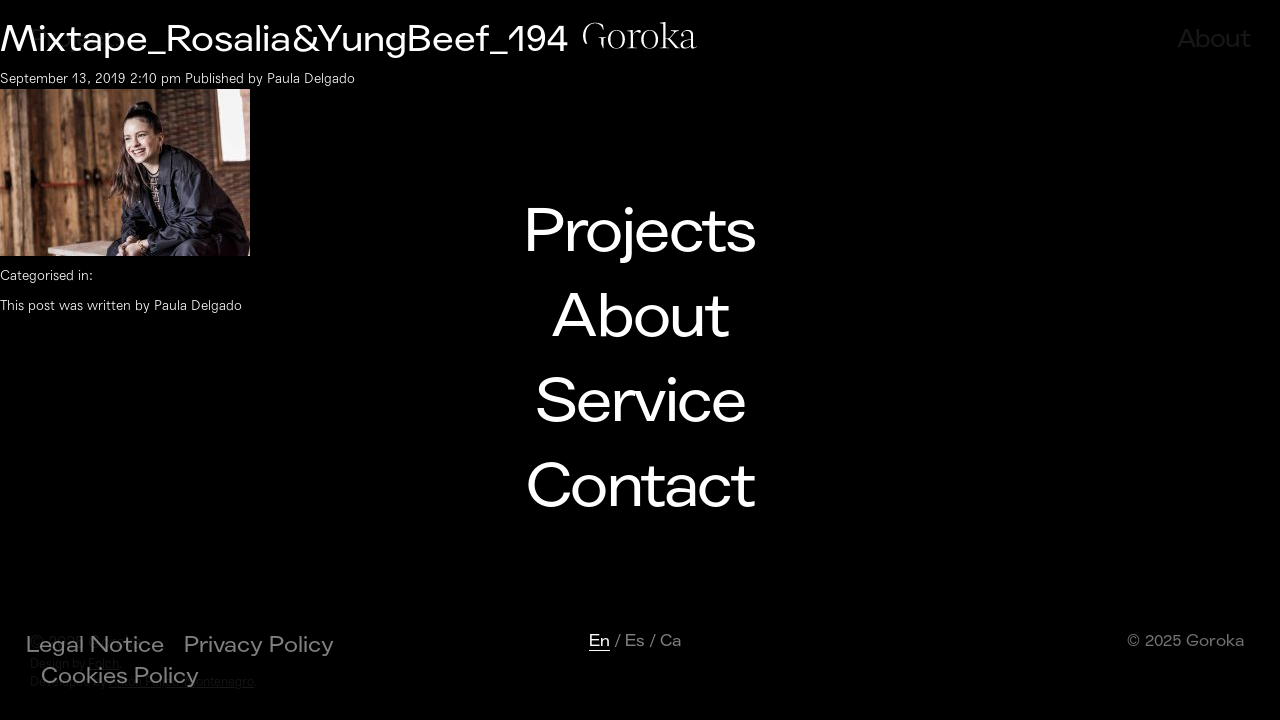

--- FILE ---
content_type: text/html; charset=UTF-8
request_url: https://www.goroka.tv/project/mixtape/mixtape_rosaliayungbeef_194-2/
body_size: 6992
content:
<!doctype html>
<html lang="en-US" class="no-js">

	<head>
		<meta charset="UTF-8">
		<title>
			Goroka			 : 			Mixtape_Rosalia&amp;YungBeef_194 &mdash; Goroka		</title>

		<link href="//www.google-analytics.com" rel="dns-prefetch">
		<link href="https://www.goroka.tv/wp-content/themes/goroka_2020/img/icons/goroka_favicon_transparente/favicon-32x32.png" rel="shortcut icon">

		<meta http-equiv="X-UA-Compatible" content="IE=edge,chrome=1">
		<meta name="viewport" content="user-scalable=no, initial-scale=1, maximum-scale=1, minimum-scale=1, width=device-width, height=device-height, target-densitydpi=device-dpi" />
		<meta name="description" content="Goroka is a Barcelona-based creative production company. We conceptualise and create new contents with the objective to produce outstanding material that upgrade our clients&#039; communications.">
		<meta name='robots' content='index, follow, max-image-preview:large, max-snippet:-1, max-video-preview:-1' />
<link rel="alternate" hreflang="en" href="https://www.goroka.tv/project/mixtape/mixtape_rosaliayungbeef_194-2/" />
<link rel="alternate" hreflang="es" href="https://www.goroka.tv/es/project/mixtape/mixtape_rosaliayungbeef_194/" />
<link rel="alternate" hreflang="ca" href="https://www.goroka.tv/ca/project/mixtape/mixtape_rosaliayungbeef_194-2/" />
<link rel="alternate" hreflang="x-default" href="https://www.goroka.tv/project/mixtape/mixtape_rosaliayungbeef_194-2/" />
<script id="cookieyes" type="text/javascript" src="https://cdn-cookieyes.com/client_data/da16207928a57946901d9e68/script.js"></script>
	<!-- This site is optimized with the Yoast SEO plugin v20.11 - https://yoast.com/wordpress/plugins/seo/ -->
	<link rel="canonical" href="https://www.goroka.tv/project/mixtape/mixtape_rosaliayungbeef_194-2/" />
	<meta property="og:locale" content="en_US" />
	<meta property="og:type" content="article" />
	<meta property="og:title" content="Mixtape_Rosalia&amp;YungBeef_194 &mdash; Goroka" />
	<meta property="og:url" content="https://www.goroka.tv/project/mixtape/mixtape_rosaliayungbeef_194-2/" />
	<meta property="og:site_name" content="Goroka" />
	<meta property="article:publisher" content="https://www.facebook.com/goroka" />
	<meta property="og:image" content="https://www.goroka.tv/project/mixtape/mixtape_rosaliayungbeef_194-2" />
	<meta property="og:image:width" content="5616" />
	<meta property="og:image:height" content="3744" />
	<meta property="og:image:type" content="image/jpeg" />
	<meta name="twitter:card" content="summary_large_image" />
	<meta name="twitter:site" content="@goroka" />
	<script type="application/ld+json" class="yoast-schema-graph">{"@context":"https://schema.org","@graph":[{"@type":"WebPage","@id":"https://www.goroka.tv/project/mixtape/mixtape_rosaliayungbeef_194-2/","url":"https://www.goroka.tv/project/mixtape/mixtape_rosaliayungbeef_194-2/","name":"Mixtape_Rosalia&YungBeef_194 &mdash; Goroka","isPartOf":{"@id":"https://www.goroka.tv/#website"},"primaryImageOfPage":{"@id":"https://www.goroka.tv/project/mixtape/mixtape_rosaliayungbeef_194-2/#primaryimage"},"image":{"@id":"https://www.goroka.tv/project/mixtape/mixtape_rosaliayungbeef_194-2/#primaryimage"},"thumbnailUrl":"https://www.goroka.tv/wp-content/uploads/2019/09/Mixtape_RosaliaYungBeef_194.jpg","datePublished":"2019-09-13T13:10:54+00:00","dateModified":"2019-09-13T13:10:54+00:00","breadcrumb":{"@id":"https://www.goroka.tv/project/mixtape/mixtape_rosaliayungbeef_194-2/#breadcrumb"},"inLanguage":"en-US","potentialAction":[{"@type":"ReadAction","target":["https://www.goroka.tv/project/mixtape/mixtape_rosaliayungbeef_194-2/"]}]},{"@type":"ImageObject","inLanguage":"en-US","@id":"https://www.goroka.tv/project/mixtape/mixtape_rosaliayungbeef_194-2/#primaryimage","url":"https://www.goroka.tv/wp-content/uploads/2019/09/Mixtape_RosaliaYungBeef_194.jpg","contentUrl":"https://www.goroka.tv/wp-content/uploads/2019/09/Mixtape_RosaliaYungBeef_194.jpg","width":5616,"height":3744},{"@type":"BreadcrumbList","@id":"https://www.goroka.tv/project/mixtape/mixtape_rosaliayungbeef_194-2/#breadcrumb","itemListElement":[{"@type":"ListItem","position":1,"name":"Home","item":"https://www.goroka.tv/"},{"@type":"ListItem","position":2,"name":"Mixtape_Rosalia&#038;YungBeef_194"}]},{"@type":"WebSite","@id":"https://www.goroka.tv/#website","url":"https://www.goroka.tv/","name":"Goroka","description":"Goroka is a Barcelona-based creative production company. We conceptualise and create new contents with the objective to produce outstanding material that upgrade our clients&#039; communications.","publisher":{"@id":"https://www.goroka.tv/#organization"},"potentialAction":[{"@type":"SearchAction","target":{"@type":"EntryPoint","urlTemplate":"https://www.goroka.tv/?s={search_term_string}"},"query-input":"required name=search_term_string"}],"inLanguage":"en-US"},{"@type":"Organization","@id":"https://www.goroka.tv/#organization","name":"Goroka","url":"https://www.goroka.tv/","logo":{"@type":"ImageObject","inLanguage":"en-US","@id":"https://www.goroka.tv/#/schema/logo/image/","url":"https://www.goroka.tv/wp-content/uploads/2017/05/logo.png","contentUrl":"https://www.goroka.tv/wp-content/uploads/2017/05/logo.png","width":911,"height":218,"caption":"Goroka"},"image":{"@id":"https://www.goroka.tv/#/schema/logo/image/"},"sameAs":["https://www.facebook.com/goroka","https://twitter.com/goroka","http://wearegoroka","https://www.linkedin.com/company/goroka"]}]}</script>
	<!-- / Yoast SEO plugin. -->


<link rel='dns-prefetch' href='//netdna.bootstrapcdn.com' />
<script type="text/javascript">
window._wpemojiSettings = {"baseUrl":"https:\/\/s.w.org\/images\/core\/emoji\/14.0.0\/72x72\/","ext":".png","svgUrl":"https:\/\/s.w.org\/images\/core\/emoji\/14.0.0\/svg\/","svgExt":".svg","source":{"concatemoji":"https:\/\/www.goroka.tv\/wp-includes\/js\/wp-emoji-release.min.js?ver=bf243284e9ea3525c16f61f30eaca1ce"}};
/*! This file is auto-generated */
!function(e,a,t){var n,r,o,i=a.createElement("canvas"),p=i.getContext&&i.getContext("2d");function s(e,t){p.clearRect(0,0,i.width,i.height),p.fillText(e,0,0);e=i.toDataURL();return p.clearRect(0,0,i.width,i.height),p.fillText(t,0,0),e===i.toDataURL()}function c(e){var t=a.createElement("script");t.src=e,t.defer=t.type="text/javascript",a.getElementsByTagName("head")[0].appendChild(t)}for(o=Array("flag","emoji"),t.supports={everything:!0,everythingExceptFlag:!0},r=0;r<o.length;r++)t.supports[o[r]]=function(e){if(p&&p.fillText)switch(p.textBaseline="top",p.font="600 32px Arial",e){case"flag":return s("\ud83c\udff3\ufe0f\u200d\u26a7\ufe0f","\ud83c\udff3\ufe0f\u200b\u26a7\ufe0f")?!1:!s("\ud83c\uddfa\ud83c\uddf3","\ud83c\uddfa\u200b\ud83c\uddf3")&&!s("\ud83c\udff4\udb40\udc67\udb40\udc62\udb40\udc65\udb40\udc6e\udb40\udc67\udb40\udc7f","\ud83c\udff4\u200b\udb40\udc67\u200b\udb40\udc62\u200b\udb40\udc65\u200b\udb40\udc6e\u200b\udb40\udc67\u200b\udb40\udc7f");case"emoji":return!s("\ud83e\udef1\ud83c\udffb\u200d\ud83e\udef2\ud83c\udfff","\ud83e\udef1\ud83c\udffb\u200b\ud83e\udef2\ud83c\udfff")}return!1}(o[r]),t.supports.everything=t.supports.everything&&t.supports[o[r]],"flag"!==o[r]&&(t.supports.everythingExceptFlag=t.supports.everythingExceptFlag&&t.supports[o[r]]);t.supports.everythingExceptFlag=t.supports.everythingExceptFlag&&!t.supports.flag,t.DOMReady=!1,t.readyCallback=function(){t.DOMReady=!0},t.supports.everything||(n=function(){t.readyCallback()},a.addEventListener?(a.addEventListener("DOMContentLoaded",n,!1),e.addEventListener("load",n,!1)):(e.attachEvent("onload",n),a.attachEvent("onreadystatechange",function(){"complete"===a.readyState&&t.readyCallback()})),(e=t.source||{}).concatemoji?c(e.concatemoji):e.wpemoji&&e.twemoji&&(c(e.twemoji),c(e.wpemoji)))}(window,document,window._wpemojiSettings);
</script>
<style type="text/css">
img.wp-smiley,
img.emoji {
	display: inline !important;
	border: none !important;
	box-shadow: none !important;
	height: 1em !important;
	width: 1em !important;
	margin: 0 0.07em !important;
	vertical-align: -0.1em !important;
	background: none !important;
	padding: 0 !important;
}
</style>
	<link rel='stylesheet' id='wp-block-library-css' href='https://www.goroka.tv/wp-includes/css/dist/block-library/style.min.css?ver=bf243284e9ea3525c16f61f30eaca1ce' media='all' />
<link rel='stylesheet' id='classic-theme-styles-css' href='https://www.goroka.tv/wp-includes/css/classic-themes.min.css?ver=bf243284e9ea3525c16f61f30eaca1ce' media='all' />
<style id='global-styles-inline-css' type='text/css'>
body{--wp--preset--color--black: #000000;--wp--preset--color--cyan-bluish-gray: #abb8c3;--wp--preset--color--white: #ffffff;--wp--preset--color--pale-pink: #f78da7;--wp--preset--color--vivid-red: #cf2e2e;--wp--preset--color--luminous-vivid-orange: #ff6900;--wp--preset--color--luminous-vivid-amber: #fcb900;--wp--preset--color--light-green-cyan: #7bdcb5;--wp--preset--color--vivid-green-cyan: #00d084;--wp--preset--color--pale-cyan-blue: #8ed1fc;--wp--preset--color--vivid-cyan-blue: #0693e3;--wp--preset--color--vivid-purple: #9b51e0;--wp--preset--gradient--vivid-cyan-blue-to-vivid-purple: linear-gradient(135deg,rgba(6,147,227,1) 0%,rgb(155,81,224) 100%);--wp--preset--gradient--light-green-cyan-to-vivid-green-cyan: linear-gradient(135deg,rgb(122,220,180) 0%,rgb(0,208,130) 100%);--wp--preset--gradient--luminous-vivid-amber-to-luminous-vivid-orange: linear-gradient(135deg,rgba(252,185,0,1) 0%,rgba(255,105,0,1) 100%);--wp--preset--gradient--luminous-vivid-orange-to-vivid-red: linear-gradient(135deg,rgba(255,105,0,1) 0%,rgb(207,46,46) 100%);--wp--preset--gradient--very-light-gray-to-cyan-bluish-gray: linear-gradient(135deg,rgb(238,238,238) 0%,rgb(169,184,195) 100%);--wp--preset--gradient--cool-to-warm-spectrum: linear-gradient(135deg,rgb(74,234,220) 0%,rgb(151,120,209) 20%,rgb(207,42,186) 40%,rgb(238,44,130) 60%,rgb(251,105,98) 80%,rgb(254,248,76) 100%);--wp--preset--gradient--blush-light-purple: linear-gradient(135deg,rgb(255,206,236) 0%,rgb(152,150,240) 100%);--wp--preset--gradient--blush-bordeaux: linear-gradient(135deg,rgb(254,205,165) 0%,rgb(254,45,45) 50%,rgb(107,0,62) 100%);--wp--preset--gradient--luminous-dusk: linear-gradient(135deg,rgb(255,203,112) 0%,rgb(199,81,192) 50%,rgb(65,88,208) 100%);--wp--preset--gradient--pale-ocean: linear-gradient(135deg,rgb(255,245,203) 0%,rgb(182,227,212) 50%,rgb(51,167,181) 100%);--wp--preset--gradient--electric-grass: linear-gradient(135deg,rgb(202,248,128) 0%,rgb(113,206,126) 100%);--wp--preset--gradient--midnight: linear-gradient(135deg,rgb(2,3,129) 0%,rgb(40,116,252) 100%);--wp--preset--duotone--dark-grayscale: url('#wp-duotone-dark-grayscale');--wp--preset--duotone--grayscale: url('#wp-duotone-grayscale');--wp--preset--duotone--purple-yellow: url('#wp-duotone-purple-yellow');--wp--preset--duotone--blue-red: url('#wp-duotone-blue-red');--wp--preset--duotone--midnight: url('#wp-duotone-midnight');--wp--preset--duotone--magenta-yellow: url('#wp-duotone-magenta-yellow');--wp--preset--duotone--purple-green: url('#wp-duotone-purple-green');--wp--preset--duotone--blue-orange: url('#wp-duotone-blue-orange');--wp--preset--font-size--small: 13px;--wp--preset--font-size--medium: 20px;--wp--preset--font-size--large: 36px;--wp--preset--font-size--x-large: 42px;--wp--preset--spacing--20: 0.44rem;--wp--preset--spacing--30: 0.67rem;--wp--preset--spacing--40: 1rem;--wp--preset--spacing--50: 1.5rem;--wp--preset--spacing--60: 2.25rem;--wp--preset--spacing--70: 3.38rem;--wp--preset--spacing--80: 5.06rem;--wp--preset--shadow--natural: 6px 6px 9px rgba(0, 0, 0, 0.2);--wp--preset--shadow--deep: 12px 12px 50px rgba(0, 0, 0, 0.4);--wp--preset--shadow--sharp: 6px 6px 0px rgba(0, 0, 0, 0.2);--wp--preset--shadow--outlined: 6px 6px 0px -3px rgba(255, 255, 255, 1), 6px 6px rgba(0, 0, 0, 1);--wp--preset--shadow--crisp: 6px 6px 0px rgba(0, 0, 0, 1);}:where(.is-layout-flex){gap: 0.5em;}body .is-layout-flow > .alignleft{float: left;margin-inline-start: 0;margin-inline-end: 2em;}body .is-layout-flow > .alignright{float: right;margin-inline-start: 2em;margin-inline-end: 0;}body .is-layout-flow > .aligncenter{margin-left: auto !important;margin-right: auto !important;}body .is-layout-constrained > .alignleft{float: left;margin-inline-start: 0;margin-inline-end: 2em;}body .is-layout-constrained > .alignright{float: right;margin-inline-start: 2em;margin-inline-end: 0;}body .is-layout-constrained > .aligncenter{margin-left: auto !important;margin-right: auto !important;}body .is-layout-constrained > :where(:not(.alignleft):not(.alignright):not(.alignfull)){max-width: var(--wp--style--global--content-size);margin-left: auto !important;margin-right: auto !important;}body .is-layout-constrained > .alignwide{max-width: var(--wp--style--global--wide-size);}body .is-layout-flex{display: flex;}body .is-layout-flex{flex-wrap: wrap;align-items: center;}body .is-layout-flex > *{margin: 0;}:where(.wp-block-columns.is-layout-flex){gap: 2em;}.has-black-color{color: var(--wp--preset--color--black) !important;}.has-cyan-bluish-gray-color{color: var(--wp--preset--color--cyan-bluish-gray) !important;}.has-white-color{color: var(--wp--preset--color--white) !important;}.has-pale-pink-color{color: var(--wp--preset--color--pale-pink) !important;}.has-vivid-red-color{color: var(--wp--preset--color--vivid-red) !important;}.has-luminous-vivid-orange-color{color: var(--wp--preset--color--luminous-vivid-orange) !important;}.has-luminous-vivid-amber-color{color: var(--wp--preset--color--luminous-vivid-amber) !important;}.has-light-green-cyan-color{color: var(--wp--preset--color--light-green-cyan) !important;}.has-vivid-green-cyan-color{color: var(--wp--preset--color--vivid-green-cyan) !important;}.has-pale-cyan-blue-color{color: var(--wp--preset--color--pale-cyan-blue) !important;}.has-vivid-cyan-blue-color{color: var(--wp--preset--color--vivid-cyan-blue) !important;}.has-vivid-purple-color{color: var(--wp--preset--color--vivid-purple) !important;}.has-black-background-color{background-color: var(--wp--preset--color--black) !important;}.has-cyan-bluish-gray-background-color{background-color: var(--wp--preset--color--cyan-bluish-gray) !important;}.has-white-background-color{background-color: var(--wp--preset--color--white) !important;}.has-pale-pink-background-color{background-color: var(--wp--preset--color--pale-pink) !important;}.has-vivid-red-background-color{background-color: var(--wp--preset--color--vivid-red) !important;}.has-luminous-vivid-orange-background-color{background-color: var(--wp--preset--color--luminous-vivid-orange) !important;}.has-luminous-vivid-amber-background-color{background-color: var(--wp--preset--color--luminous-vivid-amber) !important;}.has-light-green-cyan-background-color{background-color: var(--wp--preset--color--light-green-cyan) !important;}.has-vivid-green-cyan-background-color{background-color: var(--wp--preset--color--vivid-green-cyan) !important;}.has-pale-cyan-blue-background-color{background-color: var(--wp--preset--color--pale-cyan-blue) !important;}.has-vivid-cyan-blue-background-color{background-color: var(--wp--preset--color--vivid-cyan-blue) !important;}.has-vivid-purple-background-color{background-color: var(--wp--preset--color--vivid-purple) !important;}.has-black-border-color{border-color: var(--wp--preset--color--black) !important;}.has-cyan-bluish-gray-border-color{border-color: var(--wp--preset--color--cyan-bluish-gray) !important;}.has-white-border-color{border-color: var(--wp--preset--color--white) !important;}.has-pale-pink-border-color{border-color: var(--wp--preset--color--pale-pink) !important;}.has-vivid-red-border-color{border-color: var(--wp--preset--color--vivid-red) !important;}.has-luminous-vivid-orange-border-color{border-color: var(--wp--preset--color--luminous-vivid-orange) !important;}.has-luminous-vivid-amber-border-color{border-color: var(--wp--preset--color--luminous-vivid-amber) !important;}.has-light-green-cyan-border-color{border-color: var(--wp--preset--color--light-green-cyan) !important;}.has-vivid-green-cyan-border-color{border-color: var(--wp--preset--color--vivid-green-cyan) !important;}.has-pale-cyan-blue-border-color{border-color: var(--wp--preset--color--pale-cyan-blue) !important;}.has-vivid-cyan-blue-border-color{border-color: var(--wp--preset--color--vivid-cyan-blue) !important;}.has-vivid-purple-border-color{border-color: var(--wp--preset--color--vivid-purple) !important;}.has-vivid-cyan-blue-to-vivid-purple-gradient-background{background: var(--wp--preset--gradient--vivid-cyan-blue-to-vivid-purple) !important;}.has-light-green-cyan-to-vivid-green-cyan-gradient-background{background: var(--wp--preset--gradient--light-green-cyan-to-vivid-green-cyan) !important;}.has-luminous-vivid-amber-to-luminous-vivid-orange-gradient-background{background: var(--wp--preset--gradient--luminous-vivid-amber-to-luminous-vivid-orange) !important;}.has-luminous-vivid-orange-to-vivid-red-gradient-background{background: var(--wp--preset--gradient--luminous-vivid-orange-to-vivid-red) !important;}.has-very-light-gray-to-cyan-bluish-gray-gradient-background{background: var(--wp--preset--gradient--very-light-gray-to-cyan-bluish-gray) !important;}.has-cool-to-warm-spectrum-gradient-background{background: var(--wp--preset--gradient--cool-to-warm-spectrum) !important;}.has-blush-light-purple-gradient-background{background: var(--wp--preset--gradient--blush-light-purple) !important;}.has-blush-bordeaux-gradient-background{background: var(--wp--preset--gradient--blush-bordeaux) !important;}.has-luminous-dusk-gradient-background{background: var(--wp--preset--gradient--luminous-dusk) !important;}.has-pale-ocean-gradient-background{background: var(--wp--preset--gradient--pale-ocean) !important;}.has-electric-grass-gradient-background{background: var(--wp--preset--gradient--electric-grass) !important;}.has-midnight-gradient-background{background: var(--wp--preset--gradient--midnight) !important;}.has-small-font-size{font-size: var(--wp--preset--font-size--small) !important;}.has-medium-font-size{font-size: var(--wp--preset--font-size--medium) !important;}.has-large-font-size{font-size: var(--wp--preset--font-size--large) !important;}.has-x-large-font-size{font-size: var(--wp--preset--font-size--x-large) !important;}
.wp-block-navigation a:where(:not(.wp-element-button)){color: inherit;}
:where(.wp-block-columns.is-layout-flex){gap: 2em;}
.wp-block-pullquote{font-size: 1.5em;line-height: 1.6;}
</style>
<link rel='stylesheet' id='wpml-blocks-css' href='https://www.goroka.tv/wp-content/plugins/sitepress-multilingual-cms/dist/css/blocks/styles.css?ver=4.6.4' media='all' />
<link rel='stylesheet' id='cms-navigation-style-base-css' href='https://www.goroka.tv/wp-content/plugins/wpml-cms-nav/res/css/cms-navigation-base.css?ver=1.5.5' media='screen' />
<link rel='stylesheet' id='cms-navigation-style-css' href='https://www.goroka.tv/wp-content/plugins/wpml-cms-nav/res/css/cms-navigation.css?ver=1.5.5' media='screen' />
<link rel='stylesheet' id='normalize-css' href='https://www.goroka.tv/wp-content/themes/goroka_2020/css/normalize.css?ver=1.0' media='all' />
<link rel='stylesheet' id='bootstrap-css' href='https://www.goroka.tv/wp-content/themes/goroka_2020/css/bootstrap/bootstrap.min.css?ver=3.3.5' media='all' />
<link rel='stylesheet' id='styles-css' href='https://www.goroka.tv/wp-content/themes/goroka_2020/css/style.css?1766694808&#038;ver=1.0' media='all' />
<link rel='stylesheet' id='fontawesome-css' href='//netdna.bootstrapcdn.com/font-awesome/latest/css/font-awesome.css?ver=1.3.9' media='all' />
		<style>
			/* Accessible for screen readers but hidden from view */
			.fa-hidden { position:absolute; left:-10000px; top:auto; width:1px; height:1px; overflow:hidden; }
			.rtl .fa-hidden { left:10000px; }
			.fa-showtext { margin-right: 5px; }
		</style>
		<script type='text/javascript' src='https://ajax.googleapis.com/ajax/libs/jquery/1.11.3/jquery.min.js?ver=1.11.3' id='jquery-js'></script>
<script type='text/javascript' src='https://www.goroka.tv/wp-content/themes/goroka_2020/js/lib/conditionizr-4.3.0.min.js?ver=4.3.0' id='conditionizr-js'></script>
<script type='text/javascript' src='https://www.goroka.tv/wp-content/themes/goroka_2020/js/lib/modernizr-2.7.1.min.js?ver=2.7.1' id='modernizr-js'></script>
<script type='text/javascript' src='https://www.goroka.tv/wp-content/themes/goroka_2020/js/scripts.js?1766694808' id='scripts-js'></script>
<script type='text/javascript' src='https://www.goroka.tv/wp-content/themes/goroka_2020/js/lib/fancybox/jquery.fancybox.min.js' id='fancybox-js'></script>
<link rel="https://api.w.org/" href="https://www.goroka.tv/wp-json/" /><link rel="alternate" type="application/json" href="https://www.goroka.tv/wp-json/wp/v2/media/3314" /><link rel="alternate" type="application/json+oembed" href="https://www.goroka.tv/wp-json/oembed/1.0/embed?url=https%3A%2F%2Fwww.goroka.tv%2Fproject%2Fmixtape%2Fmixtape_rosaliayungbeef_194-2%2F" />
<link rel="alternate" type="text/xml+oembed" href="https://www.goroka.tv/wp-json/oembed/1.0/embed?url=https%3A%2F%2Fwww.goroka.tv%2Fproject%2Fmixtape%2Fmixtape_rosaliayungbeef_194-2%2F&#038;format=xml" />
<meta name="generator" content="WPML ver:4.6.4 stt:8,1,2;" />

		<script>
			conditionizr.config({
				assets: 'https://www.goroka.tv/wp-content/themes/goroka_2020',
				tests: {}
			});
		</script>
	</head>

	<body data-rsssl=1 class="attachment attachment-template-default single single-attachment postid-3314 attachmentid-3314 attachment-jpeg mixtape_rosaliayungbeef_194-2">
		<div class="header" role="banner">
			<div class=""></div>
			<div class="logo">
				<a href="https://www.goroka.tv"><img src="https://www.goroka.tv/wp-content/themes/goroka_2020/img/logo.svg" alt="Goroka"></a>
			</div>
			<div class="btn-menu">
				<img src="https://www.goroka.tv/wp-content/themes/goroka_2020/img/icons/mas.svg" alt="Menu" class="btn-mas">
			</div>
		</div>
		<!-- wrapper -->
		<div class="wrapper">

	<main role="main">
	<!-- section -->
	<section>

	
		<!-- article -->
		<article id="post-3314" class="post-3314 attachment type-attachment status-inherit hentry">

			<!-- post thumbnail -->
						<!-- /post thumbnail -->

			<!-- post title -->
			<h1>
				<a href="https://www.goroka.tv/project/mixtape/mixtape_rosaliayungbeef_194-2/" title="Mixtape_Rosalia&#038;YungBeef_194">Mixtape_Rosalia&#038;YungBeef_194</a>
			</h1>
			<!-- /post title -->

			<!-- post details -->
			<span class="date">September 13, 2019 2:10 pm</span>
			<span class="author">Published by <a href="https://www.goroka.tv/author/paula-delgado/" title="Posts by Paula Delgado" rel="author">Paula Delgado</a></span>
			<span class="comments"></span>
			<!-- /post details -->

			<p class="attachment"><a href='https://www.goroka.tv/wp-content/uploads/2019/09/Mixtape_RosaliaYungBeef_194.jpg'><img width="250" height="167" src="https://www.goroka.tv/wp-content/uploads/2019/09/Mixtape_RosaliaYungBeef_194-250x167.jpg" class="attachment-medium size-medium" alt="" decoding="async" loading="lazy" srcset="https://www.goroka.tv/wp-content/uploads/2019/09/Mixtape_RosaliaYungBeef_194-250x167.jpg 250w, https://www.goroka.tv/wp-content/uploads/2019/09/Mixtape_RosaliaYungBeef_194-768x512.jpg 768w, https://www.goroka.tv/wp-content/uploads/2019/09/Mixtape_RosaliaYungBeef_194-700x467.jpg 700w, https://www.goroka.tv/wp-content/uploads/2019/09/Mixtape_RosaliaYungBeef_194-120x80.jpg 120w" sizes="(max-width: 250px) 100vw, 250px" /></a></p>

			
			<p>Categorised in: </p>

			<p>This post was written by Paula Delgado</p>

			
			
		</article>
		<!-- /article -->

	
	
	</section>
	<!-- /section -->
	</main>

<!-- sidebar -->
<aside class="sidebar" role="complementary">

	
	<div class="sidebar-widget">
			</div>

	<div class="sidebar-widget">
			</div>

</aside>
<!-- /sidebar -->



		</div>
		<!-- /wrapper -->

		<div id="footer" class="footer">
			<div class="cabecera-about">
				<div class="btn-projects">
					<a href="https://www.goroka.tv/project/">Projects</a>
				</div>
				<div class="btn-about">
					<a href="https://www.goroka.tv/about/">About</a>
				</div>
			</div>

			
				<div class="btn-menu btn_home">
					<img src="https://www.goroka.tv/wp-content/themes/goroka_2020/img/icons/mas.svg" alt="Menu" class="btn-mas">
				</div>

				<div class="nav" style="opacity:1; z-index: 11;">
					<div class="nav-container">
						<div class="menu">
							<ul id="menu-menu-principal-eng" class="menu"><li id="menu-item-2058" class="menu-item menu-item-type-post_type_archive menu-item-object-project menu-item-2058"><a href="https://www.goroka.tv/project/">Projects</a></li>
<li id="menu-item-1449" class="menu-item menu-item-type-post_type menu-item-object-page menu-item-1449"><a href="https://www.goroka.tv/about/">About</a></li>
<li id="menu-item-2194" class="menu-item menu-item-type-post_type menu-item-object-page menu-item-2194"><a href="https://www.goroka.tv/service/">Service</a></li>
</ul>							<ul class="contacto">
								<li>
									<a href="#" class="btn-contacto">Contact</a>
									<div class="datos-menu">
										<div class="col">
											<span><p><strong>Barcelona</strong><br />
C/ Pujades, 79, 08005<br />
+34 932 422 850</p>
</span>
										</div>
										<div class="col">
											<span></span>
										</div>
										<div class="col">
											<span><p><strong>Mail</strong><br />
<a href="mailto:info@goroka.tv">info@goroka.tv</a></p>
</span>
										</div>
									</div>
								</li>
							</ul>
						</div>
						<div class="nav-footer">
							<div class="izq">
							<ul id="menu-legal-en" class="menu"><li id="menu-item-4347" class="menu-item menu-item-type-post_type menu-item-object-page menu-item-4347"><a href="https://www.goroka.tv/legal-2/">Legal Notice</a></li>
<li id="menu-item-4346" class="menu-item menu-item-type-post_type menu-item-object-page menu-item-4346"><a href="https://www.goroka.tv/privacy-policy/">Privacy Policy</a></li>
<li id="menu-item-4345" class="menu-item menu-item-type-post_type menu-item-object-page menu-item-4345"><a href="https://www.goroka.tv/cookies/">Cookies Policy</a></li>
</ul>							</div>
							<div class="centro">
								
<div class="wpml-ls-statics-shortcode_actions wpml-ls wpml-ls-legacy-list-horizontal">
	<ul><li class="wpml-ls-slot-shortcode_actions wpml-ls-item wpml-ls-item-en wpml-ls-current-language wpml-ls-first-item wpml-ls-item-legacy-list-horizontal">
				<a href="https://www.goroka.tv/project/mixtape/mixtape_rosaliayungbeef_194-2/" class="wpml-ls-link">
                    <span class="wpml-ls-native">En</span></a>
			</li><li class="wpml-ls-slot-shortcode_actions wpml-ls-item wpml-ls-item-es wpml-ls-item-legacy-list-horizontal">
				<a href="https://www.goroka.tv/es/project/mixtape/mixtape_rosaliayungbeef_194/" class="wpml-ls-link">
                    <span class="wpml-ls-display">Es</span></a>
			</li><li class="wpml-ls-slot-shortcode_actions wpml-ls-item wpml-ls-item-ca wpml-ls-last-item wpml-ls-item-legacy-list-horizontal">
				<a href="https://www.goroka.tv/ca/project/mixtape/mixtape_rosaliayungbeef_194-2/" class="wpml-ls-link">
                    <span class="wpml-ls-display">Ca</span></a>
			</li></ul>
</div>
							</div>
							<div class="der">
								&copy; 2025 Goroka							</div>

							<div class="datos-goroka visible-xs">
								<div class="datos-goroka">
									<div class="col">
										<span><p><strong>Barcelona</strong><br />
C/ Pujades, 79, 08005<br />
+34 932 422 850</p>
</span>
									</div>
									<div class="col">
										<span></span>
									</div>
									<div class="col">
										<span><p><strong>Mail</strong><br />
<a href="mailto:info@goroka.tv">info@goroka.tv</a></p>
</span>
									</div>
								</div>
							</div>

						</div>
					</div>
				</div>

				<!-- <div class="info-goroka">
					<div class="about">
											</div>
					<div class="datos-goroka">
						<div class="col">
							<span></span>
						</div>
						<div class="col">
							<span></span>
						</div>
						<div class="col">
							<span class="mail"></span>
						</div>
					</div>
				</div> -->

				
			<div class="copyright">
				&copy; 2025 Goroka<br/>
				<span class="creditos-web">
					Design by <a href="https://www.folchstudio.com/" target="_blank">Folch</a>.<br/>
					Developed by <a href="http://anton.feijoomontenegro.com/" target="_blank">Antón Feijoo-Montenegro</a>.
				</span>
			</div>
			<div class="redes-sociales">
							</div>
		</div>

		<div class="nav">
			<div class="nav-container">
				<div class="menu">
					<ul id="menu-menu-principal-eng-1" class="menu"><li class="menu-item menu-item-type-post_type_archive menu-item-object-project menu-item-2058"><a href="https://www.goroka.tv/project/">Projects</a></li>
<li class="menu-item menu-item-type-post_type menu-item-object-page menu-item-1449"><a href="https://www.goroka.tv/about/">About</a></li>
<li class="menu-item menu-item-type-post_type menu-item-object-page menu-item-2194"><a href="https://www.goroka.tv/service/">Service</a></li>
</ul>					<ul class="contacto">
						<li>
							<a href="#" class="btn-contacto">Contact</a>
							<div class="datos-menu">
								<div class="col">
									<span><p><strong>Barcelona</strong><br />
C/ Pujades, 79, 08005<br />
+34 932 422 850</p>
</span>
								</div>
								<div class="col">
									<span></span>
								</div>
								<div class="col">
									<span><p><strong>Mail</strong><br />
<a href="mailto:info@goroka.tv">info@goroka.tv</a></p>
</span>
								</div>
							</div>
						</li>
					</ul>
				</div>
				<div class="nav-footer">
					<div class="izq">
	 <ul id="menu-legal-en-1" class="menu"><li class="menu-item menu-item-type-post_type menu-item-object-page menu-item-4347"><a href="https://www.goroka.tv/legal-2/">Legal Notice</a></li>
<li class="menu-item menu-item-type-post_type menu-item-object-page menu-item-4346"><a href="https://www.goroka.tv/privacy-policy/">Privacy Policy</a></li>
<li class="menu-item menu-item-type-post_type menu-item-object-page menu-item-4345"><a href="https://www.goroka.tv/cookies/">Cookies Policy</a></li>
</ul>					</div>
					<div class="centro">
						
<div class="wpml-ls-statics-shortcode_actions wpml-ls wpml-ls-legacy-list-horizontal">
	<ul><li class="wpml-ls-slot-shortcode_actions wpml-ls-item wpml-ls-item-en wpml-ls-current-language wpml-ls-first-item wpml-ls-item-legacy-list-horizontal">
				<a href="https://www.goroka.tv/project/mixtape/mixtape_rosaliayungbeef_194-2/" class="wpml-ls-link">
                    <span class="wpml-ls-native">En</span></a>
			</li><li class="wpml-ls-slot-shortcode_actions wpml-ls-item wpml-ls-item-es wpml-ls-item-legacy-list-horizontal">
				<a href="https://www.goroka.tv/es/project/mixtape/mixtape_rosaliayungbeef_194/" class="wpml-ls-link">
                    <span class="wpml-ls-display">Es</span></a>
			</li><li class="wpml-ls-slot-shortcode_actions wpml-ls-item wpml-ls-item-ca wpml-ls-last-item wpml-ls-item-legacy-list-horizontal">
				<a href="https://www.goroka.tv/ca/project/mixtape/mixtape_rosaliayungbeef_194-2/" class="wpml-ls-link">
                    <span class="wpml-ls-display">Ca</span></a>
			</li></ul>
</div>
					</div>
					<div class="der">
					&copy; 2025 Goroka					</div>

					<div class="datos-goroka visible-xs">
						<div class="datos-goroka">
							<div class="col">
								<span><p><strong>Barcelona</strong><br />
C/ Pujades, 79, 08005<br />
+34 932 422 850</p>
</span>
							</div>
							<div class="col">
								<span></span>
							</div>
							<div class="col">
								<span><p><strong>Mail</strong><br />
<a href="mailto:info@goroka.tv">info@goroka.tv</a></p>
</span>
							</div>
						</div>
					</div>

				</div>
			</div>
		</div>

		
		<!-- ctrl-webcontent: ok-->

		<!-- analytics -->
		<script>
			(function(i,s,o,g,r,a,m){i['GoogleAnalyticsObject']=r;i[r]=i[r]||function(){
				(i[r].q=i[r].q||[]).push(arguments)},i[r].l=1*new Date();a=s.createElement(o),
				m=s.getElementsByTagName(o)[0];a.async=1;a.src=g;m.parentNode.insertBefore(a,m)
			})(window,document,'script','https://www.google-analytics.com/analytics.js','ga');
			ga('create', 'UA-98181445-1', 'auto');
			ga('send', 'pageview');
		</script>

	</body>
</html>

<!--
Performance optimized by W3 Total Cache. Learn more: https://www.boldgrid.com/w3-total-cache/

Page Caching using disk: enhanced (SSL caching disabled) 

Served from: www.goroka.tv @ 2025-12-25 21:33:28 by W3 Total Cache
-->

--- FILE ---
content_type: text/css
request_url: https://www.goroka.tv/wp-content/themes/goroka_2020/css/style.css?1766694808&ver=1.0
body_size: 8055
content:
/*------------------------------------*    MAIN
\*------------------------------------*/


/* SINGLE DOSSIER (sarai) */
.dossier_wrapper { min-height: calc(100vh - 65px); }
.dossier { position: relative; max-width: 1920px; margin: 0 auto; padding: 0; top: 5px; bottom: 85px; }
.dossier > div { padding: 5px 0; }
body.single-dossier .header .logo { display: none; }
.logo_dossier_wrapper { /*padding-bottom: 56.25% !important;*/ height: 100px; position: absolute; bottom: 0; width: 100%; display: flex; justify-content: center; /*align-items: center;*/ box-sizing: border-box; }
.logo_dossier { width: 144px; position: absolute; z-index: 999; display: flex; justify-content: center; align-items: center; height: 100%; bottom: 0; }
#video { padding-top: 56.25%; }
.vjs-poster { background-size: cover !important; width: 100%; height: 100%; }

/* VideoJS ------- */
.vjs-default-skin.vjs-controls-disabled .vjs-control-bar{ position: absolute; display: block !important; bottom: 40px; z-index: 100; width: 95%; left: 0; right: 0; margin: auto; background: transparent;}
/* Videojs none */
.vjs-time-divider,
.vjs-default-skin .vjs-duration,
.vjs-default-skin .vjs-control-text,
.vjs-default-skin .vjs-seek-handle,
.vjs-default-skin .vjs-current-time,
.vjs-default-skin .vjs-volume-control,
.vjs-default-skin .vjs-play-control:before,
.vjs-default-skin .vjs-mute-control:before,
.vjs-default-skin .vjs-fullscreen-control:before,
.vjs-default-skin .vjs-volume-menu-button:before{ display: none}
.vjs-default-skin .vjs-control{ height: 0;}

/* Videojs Progressbar */
.vjs-default-skin .vjs-slider{ background: rgba(255, 255, 255, .3);}
.vjs-default-skin .vjs-play-progress{ background: #FFD300;}
.vjs-default-skin .vjs-progress-control{ height: 2px; top: 0;}

/* Videojs Play */
.vjs-default-skin .vjs-play-control{ width: 30px; cursor: pointer; height: 30px; position: absolute; top: 10px; left: -10px; background: transparent url('../img/controls/c_pause.svg') center center no-repeat; background-size: auto 100%;}
.vjs-default-skin .vjs-play-control.vjs-paused{ background: transparent url('../img/controls/c_play.svg') center center no-repeat; background-size: auto 100%;}

/* Videojs Mute */
.vjs-default-skin .vjs-mute-control,
.vjs-default-skin .vjs-volume-menu-button{ cursor: pointer; float: right; position: absolute; right: 0; background: transparent; width: 30px; height: 30px; top: 10px; right: 30px; background: transparent url('../img/controls/c_mute_off.svg') center center no-repeat; background-size: auto 100%;}
.vjs-default-skin .vjs-mute-control.vjs-vol-0{ background: transparent url('../img/controls/c_mute.svg') center center no-repeat; background-size: auto 100%;}

/* Videojs Fullscreen */
.vjs-default-skin .vjs-fullscreen-control { cursor: pointer; float: right; position: absolute; right: 0; background: green; width: 30px; height: 30px; top: 10px; right: -5px; background: transparent url('../img/controls/c_fullscreen.svg') center center no-repeat; background-size: auto 100%;}

/* Progress bar */
progress{ display: none; position: absolute; left: 0; top: 120px; width: 100%; height: 2px; -webkit-appearance: none; -moz-appearance: none; appearance: none; border: none; background-color: transparent; color: #ddd; z-index: 100; transform: initial;}
progress::-webkit-progress-bar{ background-color: transparent;}
progress::-webkit-progress-value{ background-color: #FFD300;}
progress::-moz-progress-bar{ background-color: #FFD300;}

.vjs-mute-control { outline: none !important; right: 0 !important; position: absolute !important;  display: none !important; opacity: 0 !important; pointer-events: none !important; }
.video_container.mute_button .vjs-mute-control {  display: block !important; opacity: 1 !important; pointer-events: all !important; }

.vjs-play-control,
.vjs-remaining-time,
.vjs-live-controls,
.vjs-progress-control,
.vjs-fullscreen-control,
.vjs-volume-control { display: none !important; opacity: 0 !important; pointer-events: none !important; }










/* global box-sizing */
*,
*:after,
*:before {
  -webkit-box-sizing: border-box;
  box-sizing: border-box;
  -webkit-font-smoothing: antialiased;
  font-smoothing: antialiased;
  text-rendering: optimizeLegibility;
}

/* html element 62.5% font-size for REM use */
body {
  font-family: "Agipo";
  color: #fff;
  background: #0B0B0B;
}

/* clear */
.clear:before,
.clear:after {
  content: ' ';
  display: table;
}

.clear:after {
  clear: both;
}

.clear {
  *zoom: 1;
}

img {
  max-width: 100%;
}

a {
  color: #fff;
  text-decoration: none;
}

a:hover {
  color: #fff;
  text-decoration: none;
}

a:focus {
  outline: 0;
  text-decoration: none;
  color: inherit;
}

a:hover,
a:active {
  color: inherit;
  outline: 0;
  text-decoration: none;
}

input:focus {
  outline: 0;
  border: 1px solid #04A4CC;
}

body.bottom-shown .footer {
  z-index: 999;
}

/*------------------------------------*    STRUCTURE
\*------------------------------------*/
/* wrapper */
.wrapper {
  margin: 0 auto;
  position: relative;
  z-index: 11;
}

#single-project,
#about,
.wrapper {
  overflow: hidden !important;
}

/* header */
.header {
  display: -webkit-box;
  display: -webkit-flex;
  display: -ms-flexbox;
  display: flex;
}

.header>div {
  top: 22px;
  position: fixed;
  z-index: 999;
}

@media (max-width: 767px) {
  .header>div {
    top: 23px;
  }
}

.header .logo {
  text-align: center;
  left: calc(50% - 57px);
  width: 114px;
}

@media (max-width: 767px) {
  .header .logo {
    width: 102px;
    left: calc(50% - 51px);
    z-index: 110;
  }
}

.header .logo img {
  width: 100%;
  height: auto;
}

.header .btn-menu {
  top: 27px;
  right: 30px;
  text-align: right;
}

@media (max-width: 767px) {
  .header .btn-menu {
    top: 27px;
    right: 19px;
  }
}

.header .btn-menu img {
  width: 20px;
  cursor: pointer;
  -webkit-transition: all 0.3s ease-in;
  -o-transition: all 0.3s ease-in;
  transition: all 0.3s ease-in;
}

@media (max-width: 767px) {
  .final .header .btn-menu {
    opacity: 1 !important;
    display: block !important;
  }
}

.main {
  margin-bottom: 100vh;
  background: #000;
  min-height: 100vh;
}

/* nav */
.nav {
  top: 0;
  position: fixed;
  opacity: 0;
  width: 100%;
  height: 100%;
  z-index: -1;
  background: rgba(0, 0, 0, 0.91);
  -webkit-transition: all 0.3s ease-in;
  -o-transition: all 0.3s ease-in;
  transition: all 0.3s ease-in;
}

.nav .nav-container {
  display: -webkit-box;
  display: -webkit-flex;
  display: -ms-flexbox;
  display: flex;
  -webkit-box-align: center;
  -webkit-align-items: center;
  -ms-flex-align: center;
  align-items: center;
  width: 100%;
  height: 100%;
  -webkit-box-pack: center;
  -webkit-justify-content: center;
  -ms-flex-pack: center;
  justify-content: center;
}

.nav .menu ul {
  display: -webkit-box;
  display: -webkit-flex;
  display: -ms-flexbox;
  display: flex;
  -webkit-box-orient: vertical;
  -webkit-box-direction: normal;
  -webkit-flex-flow: column;
  -ms-flex-flow: column;
  flex-flow: column;
  list-style: none;
  margin: 0;
  padding: 0;
  text-align: center;
}

.nav .menu ul li {
  display: inline-block;
  margin: 0 20px;
}

@media (max-width: 767px) {
  .nav .menu ul li {
    display: block;
    font-size: 35px;
    letter-spacing: -1px;
  }
}

.nav .menu ul li>a {
  font-weight: 500;
  font-size: 60px;
  letter-spacing: -1.71px;
  -webkit-transition: all 0.3s ease-in;
  -o-transition: all 0.3s ease-in;
  transition: all 0.3s ease-in;
}

@media (max-width: 767px) {
  .nav .menu ul li>a {
    font-size: 35px;
    letter-spacing: -1px;
  }
}

.nav .menu ul li>a:hover {
  color: rgba(255, 255, 255, 0.5);
}

@media (max-width: 767px) {
  .nav .menu ul li>a:hover {
    color: #fff;
  }
}

.nav .menu ul li>a.desactivado {
  color: rgba(255, 255, 255, 0.5);
}
/*
.nav .menu ul.contacto {
  display: none;
}

@media (max-width: 767px) {
  .nav .menu ul.contacto {
    display: block;
  }
}*/

.nav .menu ul.contacto .datos-menu {
  display: none;
  font-weight: 500;
  font-size: 13px;
  letter-spacing: 0;
  line-height: 17px;
}

.nav .menu ul.contacto .datos-menu .mail a {
  text-decoration: underline;
}

.nav .nav-footer {
  position: absolute;
  display: -webkit-box;
  display: -webkit-flex;
  display: -ms-flexbox;
  display: flex;
  bottom: 28px;
  left: 0;
  font-weight: 500;
  font-size: 16px;
  letter-spacing: 0;
  width: 100%;
  padding: 0 36px 0 26px;
}

.nav .nav-footer>div {
  width: 100%;
}

.nav .nav-footer .izq {
  color: rgba(255, 255, 255, 0.5);
}

@media (max-width: 767px) {
  .nav .nav-footer .izq>span {
    display: none;
  }
}

.nav .nav-footer .izq ul {
  list-style: none;
  margin: 0;
  padding: 0;
  display: inline;
}

@media (max-width: 767px) {
  .nav .nav-footer .izq ul {
    margin-bottom: 15px;
    width: 100%;
    bottom: 24px;
    right: 0;
    display: block;
    text-align: center;
  }

  .nav .nav-footer {
    -webkit-box-orient: vertical;
    -webkit-box-direction: normal;
    -webkit-flex-flow: column;
    -ms-flex-flow: column;
    flex-flow: column;
    -webkit-box-align: center;
    -webkit-align-items: center;
    -ms-flex-align: center;
    align-items: center;
    -webkit-box-pack: center;
    -webkit-justify-content: center;
    -ms-flex-pack: center;
    justify-content: center;
  }
}

.nav .nav-footer .izq ul li {
  display: inline;
}

@media (max-width: 767px) {
  .nav .nav-footer .izq ul li {
    display: inline-block;
    margin: 0 9px;
    line-height: 18px;
    font-size: 18px;
  }
}

/*
.nav .nav-footer .izq ul li:after {
  content: ", ";
  display: inline;
}
*/

@media (max-width: 767px) {
  .nav .nav-footer .izq ul li:after {
    display: none;
  }
}

.nav .nav-footer .izq ul li:last-child:after {
  display: none;
}

.nav .nav-footer .izq ul li a {
  color: rgba(255, 255, 255, 0.5);
  -webkit-transition: all 0.3s ease-in;
  -o-transition: all 0.3s ease-in;
  transition: all 0.3s ease-in;
  position: relative;
}

@media (max-width: 767px) {
  .nav .nav-footer .izq ul li a {
    color: #fff;
    margin: 0px;
    display: inline-block;
  }
}

.nav .nav-footer .izq ul li a span {
  display: inline-block;
}

.nav .nav-footer .izq ul li a span:after {
  content: "";
  display: inline;
  width: 0%;
  border-bottom: 1px solid #fff;
  position: absolute;
  bottom: -1px;
  left: 0;
  -webkit-transition: all 0.3s ease-in;
  -o-transition: all 0.3s ease-in;
  transition: all 0.3s ease-in;
}

.nav .nav-footer .izq ul li a:hover {
  color: white;
}

.nav .nav-footer .izq ul li a:hover span:after {
  width: 100%;
}

/*
.nav .nav-footer .izq ul li .fa {
  display: none;
}
*/

@media (max-width: 767px) {
  .nav .nav-footer .izq ul li .fa {
    display: block;
  }
}

/*
.nav .nav-footer .izq ul li .fa-hidden {
  display: inline;
  position: inherit;
  top: inherit;
  width: auto;
  left: 0;
  height: inherit;
  overflow: inherit;
}
*/

@media (max-width: 767px) {
  .nav .nav-footer .izq ul li .fa-hidden {
    position: absolute;
    left: -10000px;
    top: auto;
    width: 1px;
    height: 1px;
    overflow: hidden;
  }
}

.nav .nav-footer .datos-goroka {
  position: fixed;
  font-size: 13px;
  line-height: 16px;
  margin-top: 0;
  bottom: 58px;
  text-align: center;
  width: 100%;
  left: 0;
}

@media (max-width: 767px) {
  .nav .nav-footer .datos-goroka {
    display: none;
  }
}

.nav .nav-footer .datos-goroka>div {
  width: 100%;
}

.nav .nav-footer .datos-goroka span {
  display: block;
  font-weight: 500;
}

.nav .nav-footer .datos-goroka span p:last-child {
  margin-bottom: 0;
}

.nav .nav-footer .datos-goroka span a {
  text-decoration: none;
}

.nav .nav-footer .centro {
  text-align: center;
  width: 100%;
  color: rgba(255, 255, 255, 0.5);
}

@media (max-width: 767px) {
  .nav .nav-footer .centro {
    /*     position: fixed; */
    top: 28px;
    left: 0;
    width: 100%;
  }
}

.nav .nav-footer .centro ul {
  list-style: none;
  margin: 0;
  padding: 0;
  text-align: center;
}

.nav .nav-footer .centro ul li {
  display: inline;
}

.nav .nav-footer .centro ul li:after {
  content: " / ";
  display: inline;
}

.nav .nav-footer .centro ul li:last-child:after {
  display: none;
}

.nav .nav-footer .centro ul li.wpml-ls-current-language a {
  color: white !important;
}

.nav .nav-footer .centro ul li.wpml-ls-current-language span:after {
  width: 100%;
}

.nav .nav-footer .centro ul li a {
  color: rgba(255, 255, 255, 0.5);
}

.nav .nav-footer .centro ul li a:hover {
  color: white;
  -webkit-transition: all 0.3s ease-in;
  -o-transition: all 0.3s ease-in;
  transition: all 0.3s ease-in;
}

.nav .nav-footer .centro ul li a:hover span:after {
  width: 100%;
}

.nav .nav-footer .centro ul li a span {
  position: relative;
}

.nav .nav-footer .centro ul li a span:after {
  content: "";
  display: inline;
  width: 0%;
  border-bottom: 1px solid #fff;
  position: absolute;
  bottom: -1px;
  left: 0;
  -webkit-transition: all 0.3s ease-in;
  -o-transition: all 0.3s ease-in;
  transition: all 0.3s ease-in;
}

.nav .nav-footer .der {
  opacity: 0.45;
  text-align: right;
}

@media (max-width: 767px) {
  .nav .nav-footer .der {
    display: none;
  }
}



/* sidebar */
/*------------------------------------*    PAGES
\*------------------------------------*/
.hover-rojo:hover svg {
  opacity: 0.6;
}

.page-template-inicio .header .logo,
.page-template-inicio .header .btn-menu,
.page-template-inicio2 .header .logo,
.page-template-inicio2 .header .btn-menu {
  display: none;
}

@media (max-width: 767px) {
  .bx-controls-direction {
    display: none;
  }
}

.bx-controls-direction a {
  position: absolute;
  top: calc(50% - 15px);
  height: 30px;
  display: -webkit-box;
  display: -webkit-flex;
  display: -ms-flexbox;
  display: flex;
  -webkit-box-align: center;
  -webkit-align-items: center;
  -ms-flex-align: center;
  align-items: center;
  font-size: 16px;
  line-height: 16px;
  letter-spacing: 0;
}

.bx-controls-direction a.disabled {
  display: none;
}

.bx-controls-direction a:hover svg {
  opacity: 0.6;
}

.bx-controls-direction a:hover .texto-nav {
  opacity: 1;
}

.bx-controls-direction a span {
  padding: 0 4px;
}

.bx-controls-direction a span.flecha {
  height: 30px;
}

.bx-controls-direction a span.texto-nav {
  -webkit-transition: all 0.3s ease-in;
  -o-transition: all 0.3s ease-in;
  transition: all 0.3s ease-in;
  opacity: 0;
}

.bx-controls-direction a svg {
  height: 100%;
  -webkit-transition: all 0.3s ease-in;
  -o-transition: all 0.3s ease-in;
  transition: all 0.3s ease-in;
}

.bx-controls-direction a svg .stroke-rojo {
  -webkit-transition: all 0.3s ease-in;
  -o-transition: all 0.3s ease-in;
  transition: all 0.3s ease-in;
}

.bx-controls-direction a.bx-prev {
  left: 26px;
}

.bx-controls-direction a.bx-next {
  right: 26px;
}

.page-template-inicio #footer,
.page-template-inicio2 #footer {
  z-index: -1;
}

#inicio {
  margin-bottom: 0;
  background: none;
}

#inicio .main-container {
  position: fixed;
  top: 0;
  left: 0;
  width: 100%;
  height: 100%;
}

#inicio .proyectos {
  height: 100% !important;
}

#inicio .proyectos .proyecto {
  background: #000;
  height: 100%;
}

#inicio .proyectos .proyecto.last {
  background: none;
  pointer-events: none;
  z-index: -1;
}

#inicio .proyectos .proyecto-container {
  opacity: 0;
  -webkit-background-size: cover;
  background-size: cover;
  background-position: center;
  width: 100%;
  height: 100%;
  position: relative;
}

#inicio .proyectos .proyecto-container.inicio {
  display: -webkit-box;
  display: -webkit-flex;
  display: -ms-flexbox;
  display: flex;
  -webkit-box-pack: center;
  -webkit-justify-content: center;
  -ms-flex-pack: center;
  justify-content: center;
  -webkit-box-align: center;
  -webkit-align-items: center;
  -ms-flex-align: center;
  align-items: center;
  opacity: 0;
  background-image: inherit !important;
}

#inicio .proyectos .proyecto-container.inicio .slider-inicio .imagen {
  width: 100%;
  height: 100%;
  position: relative;
}

@media (max-width: 767px) {
  #inicio .proyectos .proyecto-container.inicio .slider-inicio .imagen {
    width: 100%;
    height: 100%;
  }
}

#inicio .proyectos .proyecto-container.inicio .slider-inicio img {
  width: 100%;
  height: 100%;
  -o-object-fit: cover;
  object-fit: cover;
  -o-object-position: center;
  object-position: center;
}

#inicio .proyectos .proyecto-container.inicio .portada-video {
  height: 100%;
  position: absolute;
  width: 100%;
  top: 0;
  left: 0;
}

#inicio .proyectos .proyecto-container.inicio .portada-video img {
  width: 100%;
  height: 100%;
  -o-object-fit: cover;
  object-fit: cover;
  -o-object-position: center;
  object-position: center;
}

#inicio .proyectos .proyecto-container.inicio .video-inicio {
  position: relative;
  height: 100%;
  width: 100%;
}

@media (max-width: 767px) {
  #inicio .proyectos .proyecto-container.inicio .video-inicio {
    visibility: hidden;
  }
}

#inicio .proyectos .proyecto-container.inicio .video-inicio video {
  background: #000;
  width: 100%;
  height: 100%;
  -o-object-fit: cover;
  object-fit: cover;
}

@media (max-width: 767px) {
  #inicio .proyectos .proyecto-container.inicio .video-inicio video {
    display: none;
  }
}

#inicio .proyectos .proyecto-container.inicio .cartela {
  position: absolute;
  left: 0;
  top: 0;
  z-index: 10;
  height: 100%;
  width: 100%;
  display: -webkit-box;
  display: -webkit-flex;
  display: -ms-flexbox;
  display: flex;
  -webkit-box-align: center;
  -webkit-align-items: center;
  -ms-flex-align: center;
  align-items: center;
  -webkit-box-pack: center;
  -webkit-justify-content: center;
  -ms-flex-pack: center;
  justify-content: center;
}

#inicio .proyectos .proyecto-container.inicio .cartela>div {
  position: relative;
  z-index: 10;
}

#inicio .proyectos .proyecto-container.inicio .cartela:after {
  content: "";
  position: absolute;
  left: 0;
  top: 0;
  height: 100%;
  width: 100%;
  background: rgba(0, 0, 0, 0.4);
}

#inicio .proyectos .proyecto-container.inicio .cartela .logo {
  opacity: 0;
  margin-top: -10vh;
  padding: 0 33px;
}

#inicio .proyectos .proyecto-container.inicio .cartela .idiomas {
  text-align: center;
  position: absolute;
  left: 0;
  bottom: 38px;
  width: 100%;
  font-size: 14px;
  letter-spacing: 0.64px;
  font-weight: 500;
  -webkit-transition: all 0.3s ease-in;
  -o-transition: all 0.3s ease-in;
  transition: all 0.3s ease-in;
}

@media (max-width: 767px) {
  #inicio .proyectos .proyecto-container.inicio .cartela .idiomas {
    font-size: 13px;
    letter-spacing: 0.59px;
    bottom: 18px;
  }
}

#inicio .proyectos .proyecto-container.inicio .cartela .idiomas ul {
  list-style: none;
  margin: 0;
  padding: 0;
  text-align: center;
}

#inicio .proyectos .proyecto-container.inicio .cartela .idiomas ul li {
  display: inline;
}

#inicio .proyectos .proyecto-container.inicio .cartela .idiomas ul li:after {
  content: " / ";
  display: inline;
}

#inicio .proyectos .proyecto-container.inicio .cartela .idiomas ul li:last-child:after {
  display: none;
}

#inicio .proyectos .proyecto-container.inicio .cartela .idiomas ul li.wpml-ls-current-language a {
  color: white !important;
}

#inicio .proyectos .proyecto-container.inicio .cartela .idiomas ul li.wpml-ls-current-language span:after {
  width: 100%;
}

#inicio .proyectos .proyecto-container.inicio .cartela .idiomas ul li a {
  color: rgba(255, 255, 255, 0.5);
}

#inicio .proyectos .proyecto-container.inicio .cartela .idiomas ul li a:hover {
  color: white;
  -webkit-transition: all 0.3s ease-in;
  -o-transition: all 0.3s ease-in;
  transition: all 0.3s ease-in;
}

#inicio .proyectos .proyecto-container.inicio .cartela .idiomas ul li a:hover span:after {
  width: 100%;
}

#inicio .proyectos .proyecto-container.inicio .cartela .idiomas ul li a span {
  position: relative;
}

#inicio .proyectos .proyecto-container.inicio .cartela .idiomas ul li a span:after {
  content: "";
  display: inline;
  width: 0%;
  border-bottom: 1px solid #fff;
  position: absolute;
  bottom: -1px;
  left: 0;
  -webkit-transition: all 0.3s ease-in;
  -o-transition: all 0.3s ease-in;
  transition: all 0.3s ease-in;
}

#inicio .proyectos .proyecto-container.inicio .cartela .scroll-down {
  text-align: center;
  position: absolute;
  left: 0;
  bottom: 38px;
  width: 100%;
  text-transform: uppercase;
  font-size: 14px;
  letter-spacing: 0.64px;
  font-weight: 500;
  -webkit-transition: all 0.3s ease-in;
  -o-transition: all 0.3s ease-in;
  transition: all 0.3s ease-in;
}

@media (max-width: 767px) {
  #inicio .proyectos .proyecto-container.inicio .cartela .scroll-down {
    font-size: 13px;
    letter-spacing: 0.59px;
    bottom: 18px;
  }
}

#inicio .proyectos .proyecto-container.inicio .cartela .scroll-down:hover {
  color: rgba(255, 255, 255, 0.5);
}

#inicio .proyectos .proyecto-container.inicio .cartela .scroll-down span {
  cursor: pointer;
}

#inicio .proyectos .proyecto-container .nombre-proyecto {
  position: absolute;
  font-weight: 500;
  font-size: 17px;
  letter-spacing: 0.5px;
  top: 25px;
  left: 30px;
  text-transform: uppercase;
  z-index: 20;
}

#inicio .proyectos .proyecto-container .info {
  position: absolute;
  font-size: 17px;
  letter-spacing: 0;
  line-height: 20px;
  bottom: 30px;
  left: 30px;
  z-index: 20;
}

@media (max-width: 767px) {
  #inicio .proyectos .proyecto-container .info {
    font-size: 13px;
    letter-spacing: 0;
    line-height: 14px;
    bottom: 19px;
    left: 15px;
  }
}

@media (max-width: 767px) {
  #inicio .proyectos .proyecto-container .info b {
    display: block;
  }
}

#inicio .proyectos .proyecto-container .slider {
  height: 100%;
}

#inicio .proyectos .proyecto-container .slider .slider-container {
  height: 100%;
}

#inicio .proyectos .proyecto-container .slider .bx-wrapper,
#inicio .proyectos .proyecto-container .slider .bx-viewport {
  height: 100% !important;
}

#inicio .proyectos .proyecto-container .slide {
  height: 100%;
  width: 100%;
  display: -webkit-box;
  display: -webkit-flex;
  display: -ms-flexbox;
  display: flex;
  -webkit-box-align: center;
  -webkit-align-items: center;
  -ms-flex-align: center;
  align-items: center;
  -webkit-box-pack: center;
  -webkit-justify-content: center;
  -ms-flex-pack: center;
  justify-content: center;
}

#inicio .proyectos .proyecto-container .slide.play #btn-play {
  display: none !important;
}

#inicio .proyectos .proyecto-container .slide.play #btn-pause {
  display: inline-block !important;
}

#inicio .proyectos .proyecto-container .slide.pause #btn-play {
  display: inline-block !important;
}

#inicio .proyectos .proyecto-container .slide.pause #btn-pause {
  display: none !important;
}

#inicio .proyectos .proyecto-container .slide .fondo {
  position: absolute;
  width: 100%;
  height: 100%;
  top: 0;
  left: 0;
  z-index: 9;
}

#inicio .proyectos .proyecto-container .slide .fondo video {
  background: #000;
  width: 100%;
  height: 100%;
  -o-object-fit: cover;
  object-fit: cover;
}

#inicio .proyectos .proyecto-container .slide .contenido {
  position: absolute;
  left: 0;
  top: 0;
  z-index: 10;
  height: 100%;
  width: 100%;
  display: -webkit-box;
  display: -webkit-flex;
  display: -ms-flexbox;
  display: flex;
  -webkit-box-align: center;
  -webkit-align-items: center;
  -ms-flex-align: center;
  align-items: center;
  -webkit-box-pack: center;
  -webkit-justify-content: center;
  -ms-flex-pack: center;
  justify-content: center;
}

#inicio .proyectos .proyecto-container .slide .contenido:after {
  content: "";
  position: absolute;
  left: 0;
  top: 0;
  height: 100%;
  width: 100%;
  background: rgba(0, 0, 0, 0.4);
}

#inicio .proyectos .proyecto-container .slide .contenido .imagen-fondo {
  background-position: center;
  -webkit-background-size: cover;
  background-size: cover;
  background-repeat: no-repeat;
  position: absolute;
  left: 0;
  top: 0;
  height: 100%;
  width: 100%;
}

#inicio .proyectos .proyecto-container .slide .contenido .contenido-container {
  text-align: center;
  max-width: 600px;
  width: 100%;
  position: relative;
  z-index: 10;
  padding: 0 19px;
}

#inicio .proyectos .proyecto-container .slide .contenido .nombre-proyecto-mobile {
  font-weight: 500;
  text-transform: uppercase;
  font-size: 14px;
  color: #FFFFFF;
  letter-spacing: 0.41px;
  margin-bottom: 8px;
}

#inicio .proyectos .proyecto-container .slide .contenido .titular {
  font-weight: 500;
  font-size: 70px;
  letter-spacing: -1.59px;
  line-height: 66px;
}

@media (max-width: 767px) {
  #inicio .proyectos .proyecto-container .slide .contenido .titular {
    font-size: 33px;
    letter-spacing: -0.75px;
    line-height: 32px;
  }
}

#inicio .proyectos .proyecto-container .slide .contenido .texto-small {
  margin-top: 11px;
  font-size: 20px;
  letter-spacing: 0;
  line-height: 24px;
}

#inicio .proyectos .proyecto-container .slide .contenido .botones {
  margin-top: 22px;
  text-transform: uppercase;
  display: -webkit-box;
  display: -webkit-flex;
  display: -ms-flexbox;
  display: flex;
  -webkit-box-pack: center;
  -webkit-justify-content: center;
  -ms-flex-pack: center;
  justify-content: center;
}

@media (max-width: 767px) {
  #inicio .proyectos .proyecto-container .slide .contenido .botones {
    margin-top: 11px;
    -webkit-box-orient: vertical;
    -webkit-box-direction: normal;
    -webkit-flex-direction: column;
    -ms-flex-direction: column;
    flex-direction: column;
  }
}

#inicio .proyectos .proyecto-container .slide .contenido .botones>div {
  border: 1px solid #FFFFFF;
  -webkit-border-radius: 5px;
  border-radius: 5px;
  font-weight: 500;
  margin: 0 9px;
}

@media (max-width: 767px) {
  #inicio .proyectos .proyecto-container .slide .contenido .botones>div {
    max-width: 153px;
    margin: 9px auto;
  }
}

#inicio .proyectos .proyecto-container .slide .contenido .botones>div>* {
  width: 153px;
  height: 40px;
  display: -webkit-box;
  display: -webkit-flex;
  display: -ms-flexbox;
  display: flex;
  -webkit-box-align: center;
  -webkit-align-items: center;
  -ms-flex-align: center;
  align-items: center;
  -webkit-box-pack: center;
  -webkit-justify-content: center;
  -ms-flex-pack: center;
  justify-content: center;
}

#inicio .proyectos .proyecto-container .slide .contenido .botones>div.play {
  font-size: 15px;
  letter-spacing: 0.68px;
  cursor: pointer;
}

#inicio .proyectos .proyecto-container .slide .contenido .botones>div.play #btn-pause {
  display: none;
}

#inicio .proyectos .proyecto-container .slide .contenido .botones>div.play svg {
  margin-right: 8px;
}

#inicio .proyectos .proyecto-container .slide .contenido .botones>div .view-project {
  font-size: 14px;
  letter-spacing: 0.41px;
}

@media (max-width: 767px) {
  #inicio .proyectos .proyecto-container .slide .contenido .botones>div .view-project {
    font-size: 13px;
    letter-spacing: 0.38px;
  }
}

#inicio .proyectos .proyecto-container .nav-projects {
  position: absolute;
  width: 20px;
  bottom: 30px;
  left: calc(50% - 11px);
  z-index: 101;
  cursor: pointer;
}

@media (max-width: 767px) {
  #inicio .proyectos .proyecto-container .nav-projects {
    bottom: 19px;
    left: inherit;
    right: 19px;
  }
}

#inicio .proyectos .proyecto-container .nav-projects>div {
  width: 22px;
  height: 14px;
}

@media (max-width: 767px) {
  #inicio .proyectos .proyecto-container .nav-projects>div {
    height: 10px;
    width: 18px;
  }
}

#inicio .proyectos .proyecto-container .nav-projects>div svg {
  display: block;
  width: 100%;
  height: auto;
  -webkit-transition: all 0.3s ease-in;
  -o-transition: all 0.3s ease-in;
  transition: all 0.3s ease-in;
}

#inicio .proyectos .proyecto-container .nav-projects>div svg .stroke-rojo {
  -webkit-transition: all 0.3s ease-in;
  -o-transition: all 0.3s ease-in;
  transition: all 0.3s ease-in;
}

#inicio .proyectos .proyecto-container .nav-projects .prev-project {
  display: none;
}

@media (max-width: 767px) {
  #inicio .proyectos .proyecto-container .nav-projects .prev-project {
    display: block !important;
  }
}

@media (max-width: 767px) {
  #inicio .proyectos .proyecto-container .nav-projects .next-project {
    margin-top: 21px;
  }
}

#inicio .proyectos .proyecto-container .nav-projects.primero .prev-project {
  display: none !important;
}

#inicio .proyectos .proyecto-container .nav-projects.ultimo .prev-project {
  display: block;
}

#inicio .proyectos .proyecto-container .nav-projects.ultimo .next-project {
  display: none;
}

.open-menu .btn-menu img {
  -webkit-transform: rotate(45deg);
  -ms-transform: rotate(45deg);
  transform: rotate(45deg);
  -webkit-transform-origin: center center;
  -ms-transform-origin: center center;
  transform-origin: center center;
}

.open-menu .nav {
  z-index: 101;
  opacity: 1;
}

.footer {
  opacity: 0;
  display: -webkit-box;
  display: -webkit-flex;
  display: -ms-flexbox;
  display: flex;
  position: fixed;
  top: 0;
  left: 0;
  width: 100%;
  z-index: 10;
  height: 100vh;
  /* background: #8B221E; */
  background: black;
  -webkit-box-pack: center;
  -webkit-justify-content: center;
  -ms-flex-pack: center;
  justify-content: center;
  -webkit-box-align: center;
  -webkit-align-items: center;
  -ms-flex-align: center;
  align-items: center;
  -webkit-flex-wrap: wrap;
  -ms-flex-wrap: wrap;
  flex-wrap: wrap;
  -webkit-transition: opacity 0.3s ease-in;
  -o-transition: opacity 0.3s ease-in;
  transition: opacity 0.3s ease-in;
}

@media (max-width: 767px) {
  .footer {
    height: 100%;
  }
}

.footer#footer-slider {
  position: absolute;
  z-index: -1;
}

.page-template-inicio2 #footer {
  z-index: 10;
}

@media (max-width: 767px) {
  .footer .cabecera-about {
    display: none;
  }
}

.footer .cabecera-about>div {
  position: absolute;
  font-weight: 500;
  font-size: 25px;
  line-height: 25px;
  letter-spacing: -0.71px;
  top: 27px;
}

.footer .cabecera-about>div a {
  -webkit-transition: all 0.3s ease-in;
  -o-transition: all 0.3s ease-in;
  transition: all 0.3s ease-in;
}

.footer .cabecera-about>div a:hover {
  color: rgba(255, 255, 255, 0.5);
}

.footer .btn-projects {
  left: 30px;
}

.footer .btn-about {
  right: 30px;
}

.footer .info-goroka {
  max-width: 950px;
  text-align: center;
}

.footer .about {
  width: 100%;
  font-weight: 500;
  font-size: 45px;
  color: #F9F9F9;
  letter-spacing: 0;
  line-height: 46px;
}

@media (max-width: 767px) {
  .footer .about {
    font-size: 21px;
    line-height: 23px;
    padding: 0 27px 0 28px;
  }
}

.footer .datos-goroka {
  width: 100%;
  display: -webkit-box;
  display: -webkit-flex;
  display: -ms-flexbox;
  display: flex;
  -webkit-box-pack: justify;
  -webkit-justify-content: space-between;
  -ms-flex-pack: justify;
  justify-content: space-between;
  margin-top: 29px;
  font-size: 15px;
  letter-spacing: 0;
  line-height: 20px;
}

@media (max-width: 767px) {
  .footer .datos-goroka {
    position: absolute;
    display: block;
    font-size: 13px;
    line-height: 16px;
    margin-top: 0;
    bottom: 58px;
    width: 100%;
    display: none;
  }
}

.footer .datos-goroka>div {
  width: 200px;
}

@media (max-width: 767px) {
  .footer .datos-goroka>div {
    width: 100%;
  }
}

.footer .datos-goroka span {
  display: block;
  font-weight: 500;
}

.footer .datos-goroka span p:last-child {
  margin-bottom: 0;
}

.footer .datos-goroka span.titulo {
  font-weight: bold;
  margin-bottom: 1px;
}

@media (max-width: 767px) {
  .footer .datos-goroka span.titulo {
    display: none;
  }
}

.footer .datos-goroka span a {
  text-decoration: underline;
}

@media (max-width: 767px) {
  .footer .datos-goroka span a {
    text-decoration: none;
  }
}

.footer .copyright {
  position: absolute;
  bottom: 27px;
  left: 30px;
  font-size: 17px;
  letter-spacing: 0;
}

@media (max-width: 767px) {
  .footer .copyright {
    display: none;
  }
}

.footer .copyright .creditos-web {
  font-size: 13px;
  line-height: 18px;
  display: inline-block;
}

.footer .copyright a {
  text-decoration: underline;
}

.footer .redes-sociales {
  position: absolute;
  bottom: 27px;
  right: 30px;
  margin-left: 15px;
}

@media (max-width: 767px) {

  .footer .redes-sociales,
  .nav .nav-footer .izq {
    width: 100%;
    bottom: 24px;
    right: 0;
  }
}

.footer .redes-sociales ul,
.nav .nav-footer .izq ul {
  list-style: none;
  margin: 0;
  padding: 0;
}

@media (max-width: 767px) {

  .footer .redes-sociales ul,
  .nav .nav-footer .izq ul {
    text-align: center;
  }

  .nav .nav-footer .izq ul {
    margin-bottom: 15px;
  }
}

.footer .redes-sociales ul li,
.nav .nav-footer .izq ul li {
  display: inline-block;
  margin-left: 15px;
  font-size: 22px;
}

@media (max-width: 767px) {

  .footer .redes-sociales ul li,
  .nav .nav-footer .izq ul li {
    margin: 0 9px;
    line-height: 18px;
    font-size: 18px;
  }
}

.footer .redes-sociales ul li:first-child,
.nav .nav-footer .izq ul li:first-child {
  margin-left: 0;
}

@media (max-width: 767px) {

  .footer .redes-sociales ul li:first-child,
  .nav .nav-footer .izq ul li:first-child {
    margin: 0 9px;
  }
}

.footer .redes-sociales ul li a,
.nav .nav-footer .izq ul li a {
  -webkit-transition: all 0.3s ease-in;
  -o-transition: all 0.3s ease-in;
  transition: all 0.3s ease-in;
}

.footer .redes-sociales ul li a.no-activo {
  color: rgba(255, 255, 255, 0.5);
}

#archive-project .fondo {
  position: fixed;
  top: 0;
  left: 0;
  width: 100%;
  height: 100vh;
  background-position: center;
  -webkit-background-size: cover;
  background-size: cover;
  background-attachment: fixed;
  z-index: 2;
}

#archive-project .main-container {
  padding: 225px 140px 130px 140px;
  background: rgba(11, 11, 11, 0.3);
  display: -webkit-box;
  display: -webkit-flex;
  display: -ms-flexbox;
  display: flex;
  -webkit-flex-wrap: wrap;
  -ms-flex-wrap: wrap;
  flex-wrap: wrap;
  position: relative;
  z-index: 3;
  background-position: center;
  -webkit-background-size: cover;
  background-size: cover;
  background-attachment: fixed;
  background-repeat: no-repeat;
}

@media (max-width: 767px) {
  #archive-project .main-container {
    display: block;
    padding: 0;
  }
}

#archive-project .main-container>div {
  text-align: center;
  margin-bottom: 95px;
  width: 33.33%;
  display: -webkit-box;
  display: -webkit-flex;
  display: -ms-flexbox;
  display: flex;
  -webkit-box-pack: center;
  -webkit-justify-content: center;
  -ms-flex-pack: center;
  justify-content: center;
  -webkit-background-size: cover;
  background-size: cover;
  background-position: center;
}

@media (min-width: 768px) {
  #archive-project .main-container>div {
    background: none !important;
  }
}

@media (max-width: 767px) {
  #archive-project .main-container>div {
    width: 100vw;
    height: 100vw;
    margin: 0;
    display: block;
  }
}

#archive-project .main-container>div.animateTop .project-container {
  top: 0px;
  opacity: 1;
}

#archive-project .main-container>div.ocultar-arriba .project-container {
  top: -20px;
  opacity: 0;
}

#archive-project .main-container>div .project-container {
  position: relative;
  -webkit-transition: all 0.3s ease-in;
  -o-transition: all 0.3s ease-in;
  transition: all 0.3s ease-in;
  top: 20px;
  opacity: 0;
}

@media (max-width: 767px) {
  #archive-project .main-container>div .project-container {
    background: rgba(0, 0, 0, 0.4);
    width: 100%;
    height: 100%;
    display: -webkit-box;
    display: -webkit-flex;
    display: -ms-flexbox;
    display: flex;
    -webkit-box-pack: center;
    -webkit-justify-content: center;
    -ms-flex-pack: center;
    justify-content: center;
    -webkit-box-align: center;
    -webkit-align-items: center;
    -ms-flex-align: center;
    align-items: center;
    -webkit-align-content: center;
    -ms-flex-line-pack: center;
    align-content: center;
    -webkit-flex-wrap: wrap;
    -ms-flex-wrap: wrap;
    flex-wrap: wrap;
  }
}

#archive-project .main-container>div .project-container.opacity-50 {
  opacity: 0.50;
}

#archive-project .main-container>div .project-container>* {
  width: 100%;
}

#archive-project .main-container>div .project-container:hover .view-project {
  opacity: 1;
}

#archive-project .main-container>div h2 {
  margin: 0;
  padding: 0;
  font-weight: 500;
  font-size: 30px;
  letter-spacing: -0.86px;
  line-height: 45px;
}

#archive-project .main-container>div h3 {
  font-weight: 100;
  font-size: 17px;
  letter-spacing: 0;
  line-height: 45px;
  margin: -17px 0 0 0;
  padding: 0;
  color: #AFAFAF;
}

@media (max-width: 767px) {
  #archive-project .main-container>div h3 {
    font-size: 18px;
    letter-spacing: 0;
    line-height: 45px;
    color: #fff;
  }
}

#archive-project .main-container>div .view-project {
  font-weight: 500;
  font-size: 14px;
  letter-spacing: 0.41px;
  text-transform: uppercase;
  margin-top: 8px;
  opacity: 0;
  -webkit-transition: all 0.3s ease-in;
  -o-transition: all 0.3s ease-in;
  transition: all 0.3s ease-in;
}

@media (max-width: 767px) {
  #archive-project .main-container>div .view-project {
    display: none;
  }
}

#archive-project .main-container>div .view-project a {
  margin: 0 auto;
  -webkit-border-radius: 5px;
  border-radius: 5px;
  border: 1px solid #fff;
  width: 165px;
  padding: 12px 0 12px 0;
  display: -webkit-box;
  display: -webkit-flex;
  display: -ms-flexbox;
  display: flex;
  -webkit-box-pack: center;
  -webkit-justify-content: center;
  -ms-flex-pack: center;
  justify-content: center;
  -webkit-box-align: center;
  -webkit-align-items: center;
  -ms-flex-align: center;
  align-items: center;
}

#archive-project .main-container>div .view-project a:hover {
  background: #fff;
  color: #000;
  -webkit-transition: all 0.3s ease-in;
  -o-transition: all 0.3s ease-in;
  transition: all 0.3s ease-in;
}

.bloque-fade {
  opacity: 0;
  -webkit-transition: all 0.3s ease-in;
  -o-transition: all 0.3s ease-in;
  transition: all 0.3s ease-in;
}

.bloque-fade.visible {
  opacity: 1;
}

.fancybox-bg {
  background: black !important;
  opacity: 1 !important;
}

.fancybox-button {
  background: transparent !important;
}

.fancybox-button svg {
  width: 21px !important;
  float: right !important;
  -webkit-transform: rotate(45deg) !important;
  -ms-transform: rotate(45deg) !important;
  transform: rotate(45deg) !important;
  -webkit-transform-origin: center center !important;
  -ms-transform-origin: center center !important;
  transform-origin: center center !important;
}

.fancybox-close-small {
  top: 14px !important;
  right: 30px !important;
  text-align: right !important;
  position: fixed !important;
  padding: 0 !important;
  text-align: right !important;
  opacity: 1 !important;
  position: fixed !important;
  top: 27px !important;
  right: 30px !important;
}

.fancybox-button svg path {
  fill: white !important;
  stroke-width: 2px !important;
}

.fancybox-slide--image {
  padding: 0 30px !important;
}

.fancybox-slide--iframe .fancybox-content {
  height: 100vh;
}


.fancybox-content {
  height: 100% !important;
  width: 100% !important;
  display: -webkit-box !important;
  display: -webkit-flex !important;
  display: -ms-flexbox !important;
  display: flex !important;
  -webkit-box-align: center !important;
  -webkit-align-items: center !important;
  -ms-flex-align: center !important;
  align-items: center !important;
  -webkit-box-pack: center !important;
  -webkit-justify-content: center !important;
  -ms-flex-pack: center !important;
  justify-content: center !important;
  position: initial !important;
  top: unset !important;
  -webkit-transform: none !important;
  -ms-transform: none !important;
  transform: none !important;
}

.fancybox-image {
  position: initial !important;
  max-width: 100% !important;
  max-height: 100% !important;
  height: auto !important;
  width: auto !important;
}

.fancybox-is-scaling .fancybox-close-small,
.fancybox-is-zoomable.fancybox-can-pan .fancybox-close-small {
  display: block !important;
}

#single-project,
#about {
  background: #000;
}

#single-project .cabecera-project,
#about .cabecera-project {
  background: #ccc;
  height: 100vh;
  width: 100%;
  position: relative;
}

#single-project .cabecera-project.play #btn-play,
#about .cabecera-project.play #btn-play {
  display: none !important;
}

#single-project .cabecera-project.play #btn-pause,
#about .cabecera-project.play #btn-pause {
  display: inline-block !important;
}

#single-project .cabecera-project.pause #btn-play,
#about .cabecera-project.pause #btn-play {
  display: inline-block !important;
}

#single-project .cabecera-project.pause #btn-pause,
#about .cabecera-project.pause #btn-pause {
  display: none !important;
}

#single-project .cabecera-project .fondo,
#about .cabecera-project .fondo {
  width: 100%;
  height: 100%;
}

#single-project .cabecera-project .fondo video,
#about .cabecera-project .fondo video {
  background: #000;
  width: 100%;
  height: 100%;
}

#single-project .cabecera-project .cartela,
#about .cabecera-project .cartela {
  position: absolute;
  top: 0;
  left: 0;
  width: 100%;
  height: 100%;
  display: -webkit-box;
  display: -webkit-flex;
  display: -ms-flexbox;
  display: flex;
  -webkit-box-align: center;
  -webkit-align-items: center;
  -ms-flex-align: center;
  align-items: center;
  -webkit-box-pack: center;
  -webkit-justify-content: center;
  -ms-flex-pack: center;
  justify-content: center;
  background-repeat: no-repeat;
  background-position: center;
  -webkit-background-size: cover;
  background-size: cover;
}

#single-project .cabecera-project .cartela:after,
#about .cabecera-project .cartela:after {
  background: rgba(0, 0, 0, 0.3);
  position: absolute;
  top: 0;
  left: 0;
  width: 100%;
  height: 100%;
  content: "";
}

#single-project .cabecera-project .cartela:after,
#about .cabecera-project .cartela:after {
  content: "";
  position: absolute;
  height: 100%;
  width: 100%;
  background: rgba(0, 0, 0, 0.4);
}

#single-project .cabecera-project .cartela .imagen-fondo,
#about .cabecera-project .cartela .imagen-fondo {
  background-position: center;
  -webkit-background-size: cover;
  background-size: cover;
  background-repeat: no-repeat;
  position: absolute;
  height: 100%;
  width: 100%;
  top: 0;
  left: 0;
}

#single-project .cabecera-project .cartela .cartela-container,
#about .cabecera-project .cartela .cartela-container {
  z-index: 10;
  max-width: 650px;
  text-align: center;
  padding: 0 25px 0 23px;
}

#single-project .cabecera-project .cartela .cartela-container .titular,
#about .cabecera-project .cartela .cartela-container .titular {
  font-weight: 500;
  font-size: 70px;
  letter-spacing: -1.59px;
  line-height: 66px;
}

@media (max-width: 767px) {

  #single-project .cabecera-project .cartela .cartela-container .titular,
  #about .cabecera-project .cartela .cartela-container .titular {
    font-size: 30px;
    letter-spacing: -0.68px;
    line-height: 26px;
  }
}

#single-project .cabecera-project .cartela .cartela-container .texto-small,
#about .cabecera-project .cartela .cartela-container .texto-small {
  margin-top: 11px;
  font-size: 20px;
  letter-spacing: 0;
  line-height: 24px;
}

@media (max-width: 767px) {

  #single-project .cabecera-project .cartela .cartela-container .texto-small,
  #about .cabecera-project .cartela .cartela-container .texto-small {
    display: none;
  }
}

#single-project .cabecera-project .cartela .cartela-container .botones,
#about .cabecera-project .cartela .cartela-container .botones {
  margin-top: 19px;
  text-transform: uppercase;
  display: -webkit-box;
  display: -webkit-flex;
  display: -ms-flexbox;
  display: flex;
  -webkit-box-pack: center;
  -webkit-justify-content: center;
  -ms-flex-pack: center;
  justify-content: center;
}

#single-project .cabecera-project .cartela .cartela-container .botones>div,
#about .cabecera-project .cartela .cartela-container .botones>div {
  width: 180px;
  height: 40px;
  -webkit-box-pack: center;
  -webkit-justify-content: center;
  -ms-flex-pack: center;
  justify-content: center;
  -webkit-box-align: center;
  -webkit-align-items: center;
  -ms-flex-align: center;
  align-items: center;
  border: 1px solid #FFFFFF;
  -webkit-border-radius: 5px;
  border-radius: 5px;
  font-weight: 500;
  display: -webkit-box;
  display: -webkit-flex;
  display: -ms-flexbox;
  display: flex;
}

#single-project .cabecera-project .cartela .cartela-container .botones>div.play,
#about .cabecera-project .cartela .cartela-container .botones>div.play {
  cursor: pointer;
  font-size: 14px;
  letter-spacing: 0.41px;
}

#single-project .cabecera-project .cartela .cartela-container .botones>div svg,
#about .cabecera-project .cartela .cartela-container .botones>div svg {
  margin-right: 8px;
  display: none;
}

#single-project .cabecera-project .creditos,
#about .cabecera-project .creditos {
  position: absolute;
  bottom: 30px;
  left: 30px;
}

@media (max-width: 767px) {

  #single-project .cabecera-project .creditos,
  #about .cabecera-project .creditos {
    bottom: 18px;
    left: 12px;
  }
}

#single-project .cabecera-project .scroll-down,
#about .cabecera-project .scroll-down {
  position: absolute;
  bottom: 30px;
  text-align: center;
  width: 100%;
  height: 14px;
}

@media (max-width: 767px) {

  #single-project .cabecera-project .scroll-down,
  #about .cabecera-project .scroll-down {
    right: 15px;
    bottom: 22px;
    width: 20px;
    height: 10px;
  }
}

#single-project .cabecera-project .scroll-down span,
#about .cabecera-project .scroll-down span {
  cursor: pointer;
  display: block;
}

@media (max-width: 767px) {

  #single-project .cabecera-project .scroll-down span,
  #about .cabecera-project .scroll-down span {
    width: 20px;
    height: 10px;
  }
}

#single-project .cabecera-project .scroll-down span img,
#about .cabecera-project .scroll-down span img {
  vertical-align: inherit;
  -webkit-transition: all 0.2s ease-in;
  -o-transition: all 0.2s ease-in;
  transition: all 0.2s ease-in;
}

@media (max-width: 767px) {

  #single-project .cabecera-project .scroll-down span img,
  #about .cabecera-project .scroll-down span img {
    width: 100%;
    height: auto;
  }
}

#single-project .cabecera-project .scroll-down span img:hover,
#about .cabecera-project .scroll-down span img:hover {
  opacity: 0.6;
}

#single-project .creditos,
#about .creditos {
  font-size: 17px;
  letter-spacing: 0;
  line-height: 20px;
  z-index: 100;
}

@media (max-width: 767px) {

  #single-project .creditos,
  #about .creditos {
    font-size: 13px;
    letter-spacing: 0;
    line-height: 14px;
  }
}

#single-project .creditos a,
#about .creditos a {
  position: relative;
  display: inline-block;
  -webkit-transition: all 0.3s ease-in;
  -o-transition: all 0.3s ease-in;
  transition: all 0.3s ease-in;
}

#single-project .creditos a:after,
#about .creditos a:after {
  content: "";
  display: inline;
  width: 0%;
  border-bottom: 1px solid #fff;
  position: absolute;
  bottom: -1px;
  left: 0;
  -webkit-transition: all 0.3s ease-in;
  -o-transition: all 0.3s ease-in;
  transition: all 0.3s ease-in;
}

#single-project .creditos a:hover,
#about .creditos a:hover {
  color: #fff;
}

#single-project .creditos a:hover:after,
#about .creditos a:hover:after {
  width: 100%;
}

#single-project .footer-project,
#about .footer-project,
.footer-project {
  padding: 70px 30px 63px 30px;
  display: -webkit-box;
  display: -webkit-flex;
  display: -ms-flexbox;
  display: flex;
  -webkit-box-pack: justify;
  -webkit-justify-content: space-between;
  -ms-flex-pack: justify;
  justify-content: space-between;
  -webkit-box-align: end;
  -webkit-align-items: flex-end;
  -ms-flex-align: end;
  align-items: flex-end;
}

@media (max-width: 767px) {

  #single-project .footer-project,
  #about .footer-project,
  .footer-project {
    padding: 70px 14px 10px 14px;
  }
}

@media (max-width: 767px) {

  #single-project .footer-project .creditos,
  #about .footer-project .creditos,
  .footer-project .creditos {
    display: none;
  }
}

#single-project .footer-project .share ul,
#about .footer-project .share ul,
.footer-project .share ul {
  list-style: none;
  margin: 0;
  padding: 0;
  text-align: right;
}

#single-project .footer-project .share ul li,
#about .footer-project .share ul li,
.footer-project .share ul li {
  display: inline-block;
  font-size: 17px;
  margin-left: 17px;
}

#single-project .footer-project .share ul li:first-child,
#about .footer-project .share ul li:first-child,
.footer-project .share ul li:first-child {
  margin-left: 0;
}

#single-project .footer-project .share ul li a,
#about .footer-project .share ul li a,
.footer-project .share ul li a {
  -webkit-transition: all 0.3s ease-in;
  -o-transition: all 0.3s ease-in;
  transition: all 0.3s ease-in;
}

#single-project .footer-project .share ul li a.no-activo,
#about .footer-project .share ul li a.no-activo,
.footer-project .share ul li a.no-activo {
  color: rgba(255, 255, 255, 0.5);
}

#single-project .back-top,
#about .back-top,
.back-top {
  display: -webkit-box;
  display: -webkit-flex;
  display: -ms-flexbox;
  display: flex;
  -webkit-box-orient: vertical;
  -webkit-box-direction: normal;
  -webkit-flex-direction: column;
  -ms-flex-direction: column;
  flex-direction: column;
  -webkit-box-pack: center;
  -webkit-justify-content: center;
  -ms-flex-pack: center;
  justify-content: center;
  -webkit-box-align: center;
  -webkit-align-items: center;
  -ms-flex-align: center;
  align-items: center;
  background: #161616;
  font-size: 18px;
  letter-spacing: 0;
  font-weight: 500;
  height: 120px;
}

@media (max-width: 767px) {

  #single-project .back-top,
  #about .back-top,
  .back-top {
    display: none;
  }
}

#single-project .back-top>*,
#about .back-top>*,
.back-top>* {
  cursor: pointer;
  opacity: 0.88;
}

#single-project .back-top .flecha,
#about .back-top .flecha,
.back-top .flecha {
  margin-bottom: 4px;
}

#single-project .related-projects,
#about .related-projects {
  display: -webkit-box;
  display: -webkit-flex;
  display: -ms-flexbox;
  display: flex;
}

@media (max-width: 767px) {

  #single-project .related-projects,
  #about .related-projects {
    display: block;
  }
}

#single-project .related-projects>div,
#about .related-projects>div {
  width: 50%;
  position: relative;
  background: #fff;
}

@media (max-width: 767px) {

  #single-project .related-projects>div,
  #about .related-projects>div {
    width: 100%;
  }
}

#single-project .related-projects>div .imagen img,
#about .related-projects>div .imagen img {
  width: 100%;
  height: auto;
}

#single-project .related-projects>div .cartela,
#about .related-projects>div .cartela {
  position: absolute;
  top: 0;
  left: 0;
  width: 100%;
  height: 100%;
  background: rgba(0, 0, 0, 0.7);
  display: -webkit-box;
  display: -webkit-flex;
  display: -ms-flexbox;
  display: flex;
  -webkit-box-align: center;
  -webkit-align-items: center;
  -ms-flex-align: center;
  align-items: center;
  -webkit-align-content: center;
  -ms-flex-line-pack: center;
  align-content: center;
  -webkit-box-pack: center;
  -webkit-justify-content: center;
  -ms-flex-pack: center;
  justify-content: center;
  font-weight: 500;
  font-size: 60px;
  letter-spacing: -1.71px;
  line-height: 55px;
  -webkit-flex-wrap: wrap;
  -ms-flex-wrap: wrap;
  flex-wrap: wrap;
  text-align: center;
  -webkit-transition: all 0.3s ease-in;
  -o-transition: all 0.3s ease-in;
  transition: all 0.3s ease-in;
}

@media (max-width: 767px) {

  #single-project .related-projects>div .cartela,
  #about .related-projects>div .cartela {
    font-size: 30px;
    letter-spacing: -0.86px;
    line-height: 45px;
  }
}

#single-project .related-projects>div .cartela:hover,
#about .related-projects>div .cartela:hover {
  background: transparent;
}

#single-project .related-projects>div .cartela>*,
#about .related-projects>div .cartela>* {
  width: 100%;
}

#single-project .related-projects>div .cartela .cliente,
#about .related-projects>div .cartela .cliente {
  font-weight: 100;
  font-size: 25px;
  letter-spacing: 0;
  line-height: 45px;
}

@media (max-width: 767px) {

  #single-project .related-projects>div .cartela .cliente,
  #about .related-projects>div .cartela .cliente {
    font-size: 18px;
    letter-spacing: 0;
    line-height: 45px;
    margin-top: -17px;
  }
}

#single-project .related-projects>div .cartela .view-project,
#about .related-projects>div .cartela .view-project {
  font-weight: 500;
  font-size: 14px;
  line-height: 14px;
  letter-spacing: 0.41px;
  text-transform: uppercase;
  margin-top: 8px;
  -webkit-transition: all 0.3s ease-in;
  -o-transition: all 0.3s ease-in;
  transition: all 0.3s ease-in;
}

@media (max-width: 767px) {

  #single-project .related-projects>div .cartela .view-project,
  #about .related-projects>div .cartela .view-project {
    display: none;
  }
}

#single-project .related-projects>div .cartela .view-project a,
#about .related-projects>div .cartela .view-project a {
  margin: 0 auto;
  -webkit-border-radius: 5px;
  border-radius: 5px;
  border: 1px solid #fff;
  width: 165px;
  padding: 12px 0 12px 0;
  display: -webkit-box;
  display: -webkit-flex;
  display: -ms-flexbox;
  display: flex;
  -webkit-box-pack: center;
  -webkit-justify-content: center;
  -ms-flex-pack: center;
  justify-content: center;
  -webkit-box-align: center;
  -webkit-align-items: center;
  -ms-flex-align: center;
  align-items: center;
}

#single-project .related-projects>div .cartela .view-project a:hover,
#about .related-projects>div .cartela .view-project a:hover {
  background: #fff;
  color: #000;
  -webkit-transition: all 0.3s ease-in;
  -o-transition: all 0.3s ease-in;
  transition: all 0.3s ease-in;
}

#single-project .related-projects>div .cartela:hover .view-project,
#about .related-projects>div .cartela:hover .view-project {
  opacity: 1;
}

.contenido-project {
  position: relative;
  padding-top: 110px;
}

@media (max-width: 767px) {
  .contenido-project {
    padding-top: 91px;
  }
}

.contenido-project .back {
  position: absolute;
  top: 30px;
  left: 30px;
  font-size: 17px;
  letter-spacing: 0;
  line-height: 17px;
  font-weight: bold;
}

.contenido-project .bloques .bloque {
  position: relative;
}

.contenido-project .bloques .bloque.ocultar-arriba {
  opacity: 0;
}

.contenido-project .bloques .bloque:last-child {
  margin-bottom: 0 !important;
}

.contenido-project .bloques .bloque-texto {
  text-align: center;
  max-width: 800px;
  margin: 0 auto 70px auto;
}

.contenido-project .bloques .bloque-texto a {
  text-decoration: underline;
}

@media (max-width: 767px) {
  .contenido-project .bloques .bloque-texto {
    padding: 0 13px;
    margin-bottom: 50px;
  }
}

.contenido-project .bloques .bloque-texto .titulo-bloque {
  font-weight: 500;
  font-size: 31px;
  letter-spacing: -0.77px;
  margin-bottom: 11px;
}

@media (max-width: 767px) {
  .contenido-project .bloques .bloque-texto .titulo-bloque {
    font-size: 20px;
    letter-spacing: -0.5px;
    margin-bottom: 6px;
  }
}

.contenido-project .bloques .bloque-texto .texto-bloque {
  font-size: 24px;
  letter-spacing: 0;
  line-height: 30px;
}

@media (max-width: 767px) {
  .contenido-project .bloques .bloque-texto .texto-bloque {
    font-size: 18px;
    letter-spacing: -0.1px;
    line-height: 23px;
  }
}

.contenido-project .bloques .bloque-imagen {
  padding: 0 30px;
  margin-bottom: 100px;
}

@media (max-width: 767px) {
  .contenido-project .bloques .bloque-imagen {
    padding: 0 13px;
    margin-bottom: 100px;
  }
}

.contenido-project .bloques .bloque-imagen.margenes .imagen-container {
  max-width: 940px;
}

.contenido-project .bloques .bloque-imagen.margenes .caption {
  text-align: left;
}

.contenido-project .bloques .bloque-imagen .imagen-container {
  width: 100%;
  margin: 0 auto;
}

.contenido-project .bloques .bloque-imagen .imagen-container img {
  width: 100%;
  height: auto;
}

.contenido-project .bloques .bloque-imagen .caption {
  margin-top: 11px;
  font-weight: 500;
  font-size: 17px;
  color: #D1D1D1;
  letter-spacing: 0;
  line-height: 22px;
  text-align: center;
}

@media (max-width: 767px) {
  .contenido-project .bloques .bloque-imagen .caption {
    font-size: 12px;
    letter-spacing: 0;
    line-height: 15px;
    text-align: center !important;
  }
}

.contenido-project .bloques .bloque-boton {
  text-align: center;
}

.contenido-project .bloques .bloque-boton a {
  border: 1px solid #fff;
  text-transform: uppercase;
  font-weight: 500;
  font-size: 14px;
  line-height: 14px;
  color: #FFFFFF;
  letter-spacing: 0.41px;
  -webkit-border-radius: 5px;
  border-radius: 5px;
  padding: 12px 17px;
  display: inline-block;
  -webkit-transition: all 0.3s ease-in;
  -o-transition: all 0.3s ease-in;
  transition: all 0.3s ease-in;
}

.contenido-project .bloques .bloque-boton a:hover {
  color: #000;
  background: #fff;
}

.contenido-project .bloques .bloque-galeria {
  padding: 0 30px;
  margin-bottom: 100px;
  position: relative;
}

@media (max-width: 767px) {
  .contenido-project .bloques .bloque-galeria {
    padding: 0 13px;
    margin-bottom: 100px;
  }
}

.contenido-project .bloques .bloque-galeria.margenes .slider {
  max-width: 940px;
}

.contenido-project .bloques .bloque-galeria.margenes .caption {
  text-align: left;
}

.contenido-project .bloques .bloque-galeria .slider {
  width: 100%;
  margin: 0 auto;
  position: relative;
}

.contenido-project .bloques .bloque-galeria .slider img {
  width: 100%;
  height: auto;
  padding-bottom: 50px;
}

@media (max-width: 767px) {
  .contenido-project .bloques .bloque-galeria .bx-controls-direction {
    display: none;
  }
}

.contenido-project .bloques .bloque-galeria .bx-controls-direction>a {
  position: absolute;
  top: 0;
  width: 50%;
  height: calc(100% - 55px);
  overflow: hidden;
  text-indent: -1000px;
}

.contenido-project .bloques .bloque-galeria .bx-controls-direction>a.disabled {
  display: none;
}

.contenido-project .bloques .bloque-galeria .bx-controls-direction .bx-prev,
.fancybox-navigation .fancybox-button--arrow_left {
  left: 0;
  cursor: url(../img/icons/flecha-izq.svg), auto;
}

.contenido-project .bloques .bloque-galeria .bx-controls-direction .bx-next,
.fancybox-navigation .fancybox-button--arrow_right {
  right: 0;
  cursor: url(../img/icons/flecha-der.svg), auto;
}

.fancybox-navigation .fancybox-button svg {
  display: none !important;
}

.fancybox-navigation .fancybox-button--arrow_right {
  height: 100% !important;
  top: 50px !important;
  width: 50% !important;
  right: 0 !important;
  padding: 0 !important;
}

.fancybox-navigation .fancybox-button--arrow_left {
  height: 100% !important;
  top: 50px !important;
  width: 50% !important;
  left: 0 !important;
  padding: 0 !important;
}

.contenido-project .bloques .bloque-galeria .bx-pager {
  position: absolute;
  bottom: 74px;
  text-align: center;
  width: 100%;
}

@media (max-width: 767px) {
  .contenido-project .bloques .bloque-galeria .bx-pager {
    bottom: 8px;
    bottom: 52px;
  }
}

.contenido-project .bloques .bloque-galeria .bx-pager>div {
  display: inline-block;
  width: 9px;
  height: 9px;
  overflow: hidden;
  text-indent: -1000px;
  position: relative;
  margin: 0 3px;
}

@media (max-width: 767px) {
  .contenido-project .bloques .bloque-galeria .bx-pager>div {
    width: 8px;
    height: 8px;
  }
}

.contenido-project .bloques .bloque-galeria .bx-pager>div a {
  display: block;
  width: 100%;
  height: 100%;
  -webkit-border-radius: 20px;
  border-radius: 20px;
  background: #fff;
  opacity: 0.3;
}

.contenido-project .bloques .bloque-galeria .bx-pager>div a.active {
  opacity: 1;
}

.contenido-project .bloques .bloque-galeria .caption {
  position: absolute;
  margin-top: 11px;
  font-weight: 500;
  font-size: 17px;
  color: #D1D1D1;
  letter-spacing: 0;
  line-height: 22px;
  text-align: center;
  width: 100%;
  top: calc(100% - 50px);
}

@media (max-width: 767px) {
  .contenido-project .bloques .bloque-galeria .caption {
    font-size: 12px;
    letter-spacing: 0;
    line-height: 15px;
    text-align: center !important;
  }
}

.contenido-project .bloques .bloque-video {
  margin-bottom: 100px;
}

@media (max-width: 767px) {
  .contenido-project .bloques .bloque-video {
    margin-bottom: 100px;
  }
}

.contenido-project .bloques .bloque-video .titulo-video {
  text-align: center;
  font-weight: 500;
  font-size: 31px;
  letter-spacing: -0.77px;
  margin-bottom: 11px;
}

@media (max-width: 767px) {
  .contenido-project .bloques .bloque-video .titulo-video {
    font-size: 20px;
    letter-spacing: -0.5px;
    margin-bottom: 6px;
  }
}

.contenido-project .bloques .bloque-video .pie {
  text-align: center;
  margin-top: 11px;
  font-weight: 500;
  font-size: 17px;
  color: #D1D1D1;
  letter-spacing: 0;
  line-height: 22px;
  text-align: center;
  width: 100%;
}

@media (max-width: 767px) {
  .contenido-project .bloques .bloque-video .pie {
    font-size: 12px;
    letter-spacing: 0;
    line-height: 15px;
  }
}

.contenido-project .bloques .bloque-video .video-container {
  padding: 0 30px;
  max-width: 1150px;
  width: 100%;
  margin: 0 auto;
  text-align: center;
}

@media (max-width: 767px) {
  .contenido-project .bloques .bloque-video .video-container {
    padding: 0 13px;
  }
}

.botones>div>* {
  height: inherit !important;
  line-height: 14px;
  padding: 14px 0 12px 0;
}

.botones-hover>div {
  -webkit-transition: all 0.2s ease-in;
  -o-transition: all 0.2s ease-in;
  transition: all 0.2s ease-in;
}

.botones-hover>div:hover {
  background: #fff;
  color: #000;
}

.botones-hover>div:hover svg rect,
.botones-hover>div:hover svg #Triangle {
  fill: #000;
}

.botones-hover>div .play svg rect,
.botones-hover>div .play svg #Triangle {
  -webkit-transition: all 0.2s ease-in;
  -o-transition: all 0.2s ease-in;
  transition: all 0.2s ease-in;
}

/*------------------------------------*    IMAGES
\*------------------------------------*/
/*------------------------------------*	TYPOGRAPHY
\*------------------------------------*/
@font-face {
  font-family: "Agipo";
  font-style: normal;
  font-weight: normal;
  src: url("../fonts/agipo/agipo.eot?#iefix") format("embedded-opentype"), url("../fonts/agipo/agipo.woff") format("woff"), url("../fonts/agipo/agipo.svg#Agipo") format("svg");
}

@font-face {
  font-family: "Agipo";
  font-style: normal;
  font-weight: 100;
  src: url("../fonts/agipo/agipo_light.eot?#iefix") format("embedded-opentype"), url("../fonts/agipo/agipo_light.woff") format("woff"), url("../fonts/agipo/agipo_light.svg#Agipo") format("svg");
}

@font-face {
  font-family: "Agipo";
  font-style: normal;
  font-weight: bold;
  src: url("../fonts/agipo/agipo_bold.eot?#iefix") format("embedded-opentype"), url("../fonts/agipo/agipo_bold.woff") format("woff"), url("../fonts/agipo/agipo_bold.svg#Agipo") format("svg");
}

@font-face {
  font-family: "Agipo";
  font-style: normal;
  font-weight: 500;
  src: url("../fonts/agipo/AgipoRegExt.eot?#iefix") format("embedded-opentype"), url("../fonts/agipo/AgipoRegExt.woff") format("woff"), url("../fonts/agipo/AgipoRegExt.svg#Agipo") format("svg");
}

/*------------------------------------*    MISC
\*------------------------------------*/
::-moz-selection {
  background: #04A4CC;
  color: #FFF;
  text-shadow: none;
}

::selection {
  background: #04A4CC;
  color: #FFF;
  text-shadow: none;
}

::-webkit-selection {
  background: #04A4CC;
  color: #FFF;
  text-shadow: none;
}

::-moz-selection {
  background: #04A4CC;
  color: #FFF;
  text-shadow: none;
}

/*------------------------------------*    WORDPRESS CORE
\*------------------------------------*/
.alignnone {
  margin: 5px 20px 20px 0;
}

.aligncenter,
div.aligncenter {
  display: block;
  margin: 5px auto 5px auto;
}

.alignright {
  float: right;
  margin: 5px 0 20px 20px;
}

.alignleft {
  float: left;
  margin: 5px 20px 20px 0;
}

a img.alignright {
  float: right;
  margin: 5px 0 20px 20px;
}

a img.alignnone {
  margin: 5px 20px 20px 0;
}

a img.alignleft {
  float: left;
  margin: 5px 20px 20px 0;
}

a img.aligncenter {
  display: block;
  margin-left: auto;
  margin-right: auto;
}

.wp-caption {
  background: #FFF;
  border: 1px solid #F0F0F0;
  max-width: 96%;
  padding: 5px 3px 10px;
  text-align: center;
}

.wp-caption.alignnone {
  margin: 5px 20px 20px 0;
}

.wp-caption.alignleft {
  margin: 5px 20px 20px 0;
}

.wp-caption.alignright {
  margin: 5px 0 20px 20px;
}

.wp-caption img {
  border: 0 none;
  height: auto;
  margin: 0;
  max-width: 98.5%;
  padding: 0;
  width: auto;
}

.wp-caption .wp-caption-text,
.gallery-caption {
  font-size: 11px;
  line-height: 17px;
  margin: 0;
  padding: 0 4px 5px;
}

.filters {
  padding: 100px 140px 20px 140px;
  position: absolute;
  display: flex;
  justify-content: center;
  align-items: center;
  z-index: 9999;
  width: 100%;
}

.filters div { padding: 0 20px; cursor: pointer; }

body.post-type-archive-project .wrapper {
  overflow: visible !important;
}


/*------------------------------------*    PRINT
\*------------------------------------*/
@media print {
  * {
    background: transparent !important;
    color: #000 !important;
    -webkit-box-shadow: none !important;
    box-shadow: none !important;
    text-shadow: none !important;
  }

  a,
  a:visited {
    text-decoration: underline;
  }

  a[href]:after {
    content: " ("attr(href) ")";
  }

  abbr[title]:after {
    content: " ("attr(title) ")";
  }

  .ir a:after,
  a[href^="javascript:"]:after,
  a[href^="#"]:after {
    content: "";
  }

  pre,
  blockquote {
    border: 1px solid #999;
    page-break-inside: avoid;
  }

  thead {
    display: table-header-group;
  }

  tr,
  img {
    page-break-inside: avoid;
  }

  img {
    max-width: 100% !important;
    vertical-align: top;
  }

  @page {
    margin: 0.5cm;
  }

  p,
  h2,
  h3 {
    orphans: 3;
    widows: 3;
  }

  h2,
  h3 {
    page-break-after: avoid;
  }
}


--- FILE ---
content_type: application/x-javascript
request_url: https://www.goroka.tv/wp-content/themes/goroka_2020/js/scripts.js?1766694808
body_size: 1353
content:
function scrollHeader(){
	var estado = false;
	$(window).bind("scroll load ready", function(){
		if(!$('body').hasClass('home')){
			var limite_inferior = $('.main').height() - ($(window).height()/5);
			var limite_superior = ($(window).height()*4)/5;
			var scrollActual = $(document).scrollTop();
			if(scrollActual > limite_inferior){
				if(!estado){
					estado = true;
					$('.btn-menu').stop().fadeOut(200);
				}
			}else{
				if(estado){
					estado = false;
					$('.btn-menu').stop().fadeIn(200);
				}
			}
		}
	});
}

$(document).ready(function(){

	$('.fullheight').height($(window).height());
	$(window).resize(function () {
		$('.fullheight').height($(window).height())
	});

	$('.cartela-director .next-project').click(function(){
		$('html, body').animate({
			scrollTop: $("#directors-section").offset().top
		}, 500);
	})


	$('.btn-contacto').click(function(e){
		e.preventDefault();
		$(this).next().slideToggle();
		$('.nav ul.menu a').toggleClass('desactivado');
	})

	scrollHeader();


  	$(window).scroll(function(){
	  	if($('.back-top').length != 0){
	  		var backToTop = $('.back-top').offset().top

		  	var backTopHeight = $('.back-top').height()
		  	var total =  backTopHeight + backToTop
		  	total = parseInt(total)
		  	var scroll = $(window).scrollTop();

			if(scroll >= total){
				$('body').addClass('bottom-shown');
			} else {
				$('body').removeClass('bottom-shown');
			}
		}
	});

	$('.btn-menu img').click(function(){
		$('body').toggleClass('open-menu');
	});

	$('.scroll-down').click(function(){
		$('body, html').animate({scrollTop:$(window).height()},'slow');
	});

	$('.back-top').click(function(){
		$('body, html').animate({scrollTop:0},'slow');
	});

	$('#footer .redes-sociales a').hover(function(){
		$('#footer .redes-sociales a').not($(this)).addClass('no-activo');
	},function(){
		$('#footer .redes-sociales a').not($(this)).removeClass('no-activo');
	});

	//Fancybox
	$('.open-gallery').click(function(e) {
		e.preventDefault()
		var fancyGallery = $(this).data('gallery')
        $('a[data-fancybox="' + fancyGallery + '"]').first().trigger('click');
    });

	$('[data-fancybox]').fancybox({
		toolbar: false,
		smallBtn: true,
		btnTpl: {
			close:
				'<button data-fancybox-close class="fancybox-button fancybox-button--close" title="{{CLOSE}}">' +
				'<svg width="24" height="25" viewBox="-1 -1 24 25" xmlns="http://www.w3.org/2000/svg">' +
				'<g fill="none" fill-rule="evenodd" stroke-linecap="square" stroke="#FFF" stroke-width="2"><path d="M0 11.07h22M11 22.141V0"/></g></svg>' + '</button>',
			smallBtn:
				'<button type="button" data-fancybox-close class="fancybox-button fancybox-close-small" title="{{CLOSE}}">' +
				'<svg width="24px" height="25px" viewBox="-1 -1 24 25" version="1.1" xmlns="http://www.w3.org/2000/svg" xmlns:xlink="http://www.w3.org/1999/xlink">' +
					'<desc ></desc> <defs></defs>' +
					'<g id="Group-4" stroke="none" stroke-width="1" fill="none" fill-rule="evenodd" stroke-linecap="square">' +
						'<path d="M0,11.0706033 L22,11.0706033" id="Line" stroke="#FFFFFF" stroke-width="2"></path>' +
						'<path d="M11,22.1412067 L11,0" id="Line-Copy" stroke="#FFFFFF" stroke-width="2"></path>' +
					'</g></svg>' +
				"</button>"
		}
	})

	
		

		// Play/Stop video
		function isVisible(row, container) {
		var elementTop = $(row).offset().top,
			elementHeight = $(row).height(),
			containerTop = container.scrollTop(),
			containerHeight = container.height() * 2;
		return ((((elementTop - containerTop) + elementHeight) > 0) && ((elementTop - containerTop) < containerHeight));
		}

		$(window).load(function () {
		$('.video-js.autoplay').find('video').each(function () {
			var t = $(this);
			if (isVisible(t, $(window))) {
			if (t[0].paused) {
				t[0].play();
			}
			} else {
			if (!t[0].paused) {
				t[0].pause();
			}
			}
		});
		});

		$(window).scroll(function () {
		$('.video-js.autoplay').find('video').each(function () {
			var t = $(this);
			if (isVisible(t, $(window))) {
			if (t[0].paused) {
				t[0].play();
			}
			} else {
			if (!t[0].paused) {
				t[0].pause();
			}
			}
		});
		});

		$('body .video-js:not(.autoplay), body .video_block > .play_button:not(.autoplay)').one('click', function () {
		var video = $(this).closest('.video_block').find('video')[0];
		if(video.length){
			video.paused ? video.play() : '';
			$(this).closest('.video_block').find('.play_button').hide();
			$(this).closest('.vjs-paused .vjs-control-bar').css('visibility', 'visible');
		}
		});

		$('body .video_block > .play_button:not(.autoplay)').on('click', function () {
			var video = $(this).closest('.video_block').find('video')[0];
			video.paused ? video.play() : '';
			$(this).closest('.video_block').find('.play_button').hide();
			// $('.video_block > .play_button').hide();
		}).on('mouseup', function () {
			var video = $(this).closest('.video_block').find('video')[0];
			$(video).click(function () {
				video.played ? video.pause() : '';
				//$('.video_block > .play_button').show();
			});
		});

		$('.vjs-fullscreen-control').toggle(function () {
			$(this).parent().parent().parent().find('.vjs-tech').css('width', '100%');
		}, function () {
			$(this).parent().parent().parent().find('.vjs-tech').css('width', 'auto');
		});

		// var video = _V_('video');
		// video.play();

});

$(window).load(function(){
	setTimeout(function(){
		$('#footer').css('opacity',1);
	},500);
})



--- FILE ---
content_type: image/svg+xml
request_url: https://www.goroka.tv/wp-content/themes/goroka_2020/img/logo.svg
body_size: 1870
content:
<svg width="911px" height="218px" viewBox="269 281 911 218" version="1.1" xmlns="http://www.w3.org/2000/svg" xmlns:xlink="http://www.w3.org/1999/xlink">
    <desc></desc>
    <defs></defs>
    <g id="logo" stroke="none" stroke-width="1" fill="none" fill-rule="evenodd" transform="translate(269.000000, 281.000000)">
        <path d="M863.857775,189.791861 C850.314942,198.620405 837.647067,209.159538 822.639629,209.159538 C803.49516,209.159538 797.845973,197.67958 797.845973,182.673907 C797.845973,163.553315 809.382108,150.847435 863.857775,144.670306 L863.857775,189.791861 Z M880.054015,107.645541 C880.054015,82.6424216 868.860254,64.9853344 839.416004,64.9853344 C802.905515,64.9853344 784.360202,92.9439731 784.360202,106.476638 C784.360202,114.421377 789.657504,117.947093 795.839275,117.947093 C802.021046,117.947093 806.44339,114.126776 806.44339,108.823948 C806.44339,102.057615 797.845973,101.715497 797.845973,94.3504579 C797.845973,84.9422145 810.79916,72.5784521 830.238452,72.5784521 C853.786244,72.5784521 863.857775,86.1681371 863.857775,109.118549 L863.857775,140.0137 C792.31091,146.780033 779.937858,167.373632 779.937858,185.914524 C779.937858,203.27701 790.836796,217.978578 813.804452,217.978578 C831.760119,217.978578 846.777067,208.570335 863.268129,194.448466 L863.857775,194.448466 L863.857775,200.330994 C863.857775,209.748741 865.626712,217.978578 875.926494,217.978578 C886.530608,217.978578 899.778619,209.748741 910.972379,201.804002 L910.382733,198.325803 C902.726848,203.029925 895.660608,207.448948 890.058973,207.448948 C884.172025,207.448948 880.054015,204.502933 880.054015,197.147397 L880.054015,107.645541 Z M659.22214,0.258520016 L654.562035,0.258520016 L613.34389,6.141048 L613.34389,10.7976534 C638.375306,12.2706612 641.314025,12.2706612 641.314025,25.508725 L641.314025,195.674389 C641.314025,208.921956 638.375306,208.921956 613.34389,210.385461 L613.34389,215.042066 L687.192275,215.042066 L687.192275,210.385461 C662.170369,208.921956 659.22214,208.921956 659.22214,195.674389 L659.22214,138.540692 C673.354619,138.540692 679.53639,140.0137 686.012983,147.663838 L741.667942,215.042066 L775.525025,215.042066 L775.525025,211.269265 C760.8029,209.796258 755.030077,202.545258 752.091358,199.304641 L695.142983,133.836571 L731.35865,91.4709652 C739.604181,81.7586169 744.60666,75.5244677 765.225244,72.5784521 L765.225244,67.93135 L703.683338,67.93135 L703.683338,72.5784521 C734.306879,75.5244677 731.472775,82.3478201 721.163483,94.4074776 L700.202525,119.771722 C686.954515,134.482793 685.138025,133.89359 659.22214,133.89359 L659.22214,0.258520016 Z M532.609963,69.6419397 C563.528327,69.6419397 580.95141,97.3534932 580.95141,141.486708 C580.95141,185.619923 563.528327,213.331476 532.609963,213.331476 C501.691598,213.331476 484.268515,185.619923 484.268515,141.486708 C484.268515,97.3534932 501.691598,69.6419397 532.609963,69.6419397 L532.609963,69.6419397 Z M532.609962,217.978578 C573.828108,217.978578 600.33364,184.146915 600.33364,141.486708 C600.33364,98.826501 573.828108,64.9853344 532.609962,64.9853344 C491.391817,64.9853344 464.886285,98.826501 464.886285,141.486708 C464.886285,184.146915 491.391817,217.978578 532.609962,217.978578 L532.609962,217.978578 Z M352.758473,215.042066 L432.503317,215.042066 L432.503317,210.385461 C401.584952,208.921956 398.636723,208.921956 398.636723,195.674389 L398.636723,103.473603 C410.420129,88.7625315 420.71991,79.9339879 431.029202,79.9339879 C441.338494,79.9339879 444.866858,88.5249496 451.343452,88.5249496 C457.525223,88.5249496 461.947567,83.2316248 461.947567,77.3490968 C461.947567,69.4043578 455.765796,64.9853344 447.225442,64.9853344 C431.913671,64.9853344 416.307077,75.2868858 398.636723,98.826501 L397.162608,98.826501 L398.636723,64.9853344 L393.986129,64.9853344 L352.758473,70.8678624 L352.758473,75.5244677 C377.78989,76.9974755 380.728608,75.2868858 380.728608,88.5249496 L380.728608,195.674389 C380.728608,208.921956 377.78989,208.921956 352.758473,210.385461 L352.758473,215.042066 Z M267.373952,69.6419397 C298.292317,69.6419397 315.7154,97.3534932 315.7154,141.486708 C315.7154,185.619923 298.292317,213.331476 267.373952,213.331476 C236.455587,213.331476 219.032504,185.619923 219.032504,141.486708 C219.032504,97.3534932 236.455587,69.6419397 267.373952,69.6419397 L267.373952,69.6419397 Z M267.373952,217.978578 C308.592098,217.978578 335.097629,184.146915 335.097629,141.486708 C335.097629,98.826501 308.592098,64.9853344 267.373952,64.9853344 C226.155806,64.9853344 199.650275,98.826501 199.650275,141.486708 C199.650275,184.146915 226.155806,217.978578 267.373952,217.978578 L267.373952,217.978578 Z" id="Fill-1" fill="#FEFEFE"></path>
        <path d="M155.220461,123.792558 L154.335993,123.792558 L123.427139,123.792558 L123.427139,128.449163 C142.647691,129.931674 145.60543,129.931674 145.60543,143.226758 L145.60543,177.657128 L157.835826,208.96092 L160.88867,216.848639 L163.846409,216.848639 L163.846409,182.484792 L163.846409,143.226758 C163.846409,129.931674 166.804149,129.931674 186.024701,128.449163 L186.024701,123.792558 L155.220461,123.792558 Z" id="Fill-4" fill="#FEFEFE"></path>
        <path d="M19.4488021,111.973333 C19.4488021,48.4534351 52.3263125,10.2882777 96.0837396,10.2882777 C119.079927,10.2882777 136.48399,21.3595945 147.487542,36.3937775 C153.469594,44.5570918 157.568583,53.8703025 159.651365,63.2310296 L164.311469,63.2310296 L159.651365,23.3457793 C156.379781,21.3025749 152.290302,19.0312919 147.487542,16.8170285 C134.962323,11.0295333 117.472667,5.62216912 96.0837396,5.62216912 C42.568625,5.62216912 0,49.9359462 0,111.973333 C0,137.537146 7.25644792,160.050408 19.5058646,177.736005 L34.7510625,177.736005 C24.7365938,160.668121 19.4488021,138.382938 19.4488021,111.973333" id="Fill-6" fill="#FEFEFE"></path>
    </g>
</svg>


--- FILE ---
content_type: text/plain
request_url: https://www.google-analytics.com/j/collect?v=1&_v=j102&a=1913726712&t=pageview&_s=1&dl=https%3A%2F%2Fwww.goroka.tv%2Fproject%2Fmixtape%2Fmixtape_rosaliayungbeef_194-2%2F&ul=en-us%40posix&dt=Goroka%20%3A%20Mixtape_Rosalia%26YungBeef_194%20%E2%80%94%20Goroka&sr=1280x720&vp=1280x720&_u=IEBAAEABAAAAACAAI~&jid=611563558&gjid=955747293&cid=1140295416.1766694810&tid=UA-98181445-1&_gid=1299753104.1766694810&_r=1&_slc=1&z=1452633008
body_size: -449
content:
2,cG-8310TM3P3F

--- FILE ---
content_type: image/svg+xml
request_url: https://www.goroka.tv/wp-content/themes/goroka_2020/img/icons/mas.svg
body_size: -113
content:
<svg width="24px" height="25px" viewBox="-1 -1 24 25" version="1.1" xmlns="http://www.w3.org/2000/svg" xmlns:xlink="http://www.w3.org/1999/xlink">
    <desc></desc>
    <defs></defs>
    <g id="Group-4" stroke="none" stroke-width="1" fill="none" fill-rule="evenodd" stroke-linecap="square">
        <path d="M0,11.0706033 L22,11.0706033" id="Line" stroke="#FFFFFF" stroke-width="2"></path>
        <path d="M11,22.1412067 L11,0" id="Line-Copy" stroke="#FFFFFF" stroke-width="2"></path>
    </g>
</svg>
